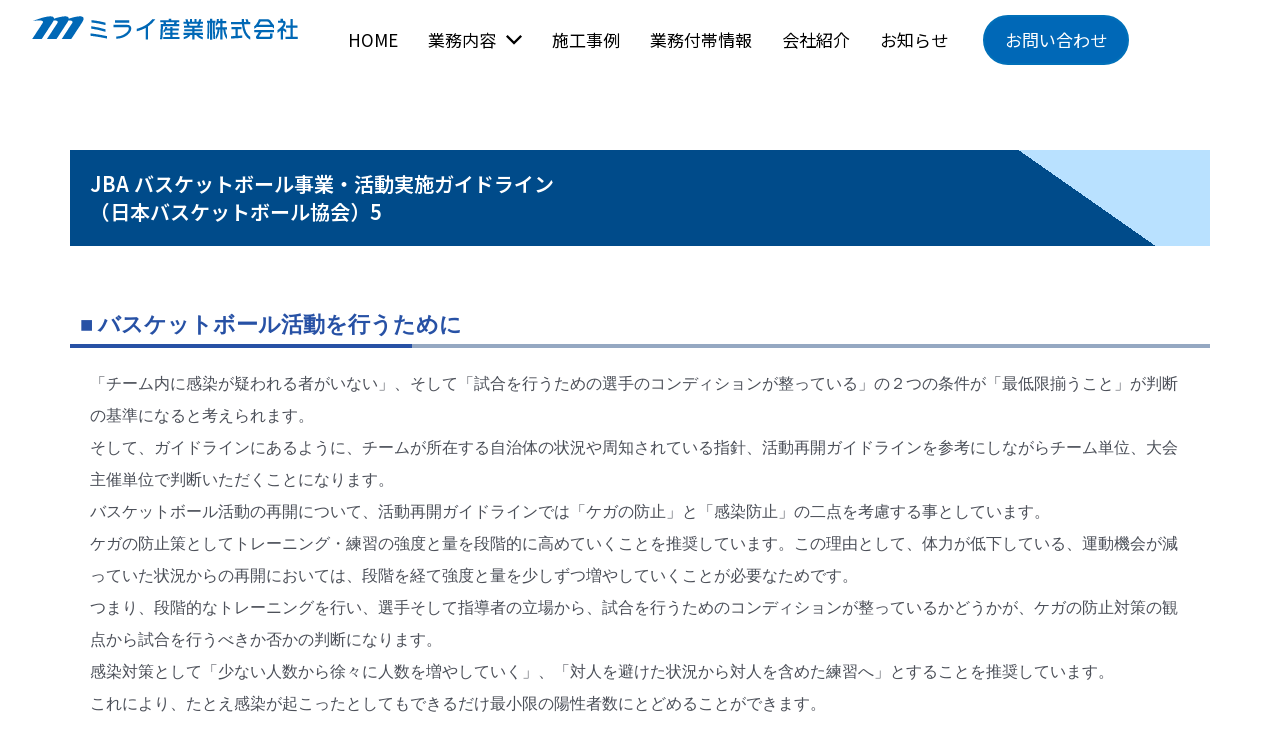

--- FILE ---
content_type: text/css
request_url: https://mirai-sg.jp/wp-content/uploads/elementor/css/post-5.css?ver=1702872906
body_size: 1858
content:
.elementor-kit-5{--e-global-color-primary:#0068B7;--e-global-color-secondary:#54595F;--e-global-color-text:#333333;--e-global-color-accent:#004B8A;--e-global-color-4392761:#5B6AEB;--e-global-color-135adea:#6EC4FF;--e-global-color-2b1697a:#0087AD;--e-global-color-30d333d:#DFF4FF;--e-global-typography-primary-font-family:"Roboto";--e-global-typography-primary-font-weight:600;--e-global-typography-secondary-font-family:"Noto Sans JP";--e-global-typography-secondary-font-size:25px;--e-global-typography-secondary-font-weight:400;--e-global-typography-secondary-line-height:1.9em;--e-global-typography-text-font-family:"Noto Sans JP";--e-global-typography-text-font-size:17px;--e-global-typography-text-font-weight:400;--e-global-typography-text-line-height:1.8em;--e-global-typography-accent-font-family:"Roboto";--e-global-typography-accent-font-size:65px;--e-global-typography-accent-font-weight:600;--e-global-typography-290f989-font-family:"Noto Sans JP";--e-global-typography-290f989-font-size:22px;--e-global-typography-290f989-font-weight:400;--e-global-typography-290f989-line-height:1.6em;--e-global-typography-fa6cc12-font-family:"Noto Sans JP";--e-global-typography-fa6cc12-font-size:16px;--e-global-typography-fa6cc12-font-weight:400;--e-global-typography-fa6cc12-line-height:1.3em;--e-global-typography-e9356a7-font-family:"Noto Sans JP";--e-global-typography-e9356a7-font-size:38px;--e-global-typography-e9356a7-font-weight:600;--e-global-typography-e9356a7-line-height:1.8em;--e-global-typography-dc39a83-font-family:"Barlow";--e-global-typography-dc39a83-font-size:90px;--e-global-typography-dc39a83-font-weight:bold;--e-global-typography-dc39a83-line-height:1.3em;--e-global-typography-ec9ac2c-font-family:"Noto Sans JP";--e-global-typography-ec9ac2c-font-size:32px;--e-global-typography-ec9ac2c-font-weight:600;--e-global-typography-ec9ac2c-line-height:1.5em;--e-global-typography-87ad658-font-family:"Noto Sans JP";--e-global-typography-87ad658-font-size:14px;--e-global-typography-bd010ba-font-family:"Noto Sans JP";--e-global-typography-bd010ba-font-size:15px;--e-global-typography-bd010ba-font-weight:400;--e-global-typography-bd010ba-line-height:1.3em;--e-global-typography-6358cd3-font-family:"Noto Sans JP";--e-global-typography-6358cd3-font-size:20px;--e-global-typography-6358cd3-font-weight:400;background-color:#FFFFFF;}.elementor-section.elementor-section-boxed > .elementor-container{max-width:1200px;}.e-con{--container-max-width:1200px;--container-default-padding-block-start:0px;--container-default-padding-inline-end:0px;--container-default-padding-block-end:0px;--container-default-padding-inline-start:0px;}.elementor-widget:not(:last-child){margin-block-end:0px;}.elementor-element{--widgets-spacing:0px 0px;}{}h1.entry-title{display:var(--page-title-display);}.elementor-kit-5 e-page-transition{background-color:#FFBC7D;}body[data-elementor-device-mode="widescreen"] .ha-scroll-to-top-wrap,
						body[data-elementor-device-mode="widescreen"] .ha-scroll-to-top-wrap.edit-mode,
						body[data-elementor-device-mode="widescreen"] .ha-scroll-to-top-wrap.single-page-off{visibility:visible;opacity:1;}body[data-elementor-device-mode="desktop"] .ha-scroll-to-top-wrap,
						body[data-elementor-device-mode="desktop"] .ha-scroll-to-top-wrap.edit-mode,
						body[data-elementor-device-mode="desktop"] .ha-scroll-to-top-wrap.single-page-off{visibility:visible;opacity:1;}body[data-elementor-device-mode="laptop"] .ha-scroll-to-top-wrap,
						body[data-elementor-device-mode="laptop"] .ha-scroll-to-top-wrap.edit-mode,
						body[data-elementor-device-mode="laptop"] .ha-scroll-to-top-wrap.single-page-off{visibility:visible;opacity:1;}body[data-elementor-device-mode="tablet_extra"] .ha-scroll-to-top-wrap,
						body[data-elementor-device-mode="tablet_extra"] .ha-scroll-to-top-wrap.edit-mode,
						body[data-elementor-device-mode="tablet_extra"] .ha-scroll-to-top-wrap.single-page-off{visibility:visible;opacity:1;}body[data-elementor-device-mode="tablet"] .ha-scroll-to-top-wrap,
						body[data-elementor-device-mode="tablet"] .ha-scroll-to-top-wrap.edit-mode,
						body[data-elementor-device-mode="tablet"] .ha-scroll-to-top-wrap.single-page-off{visibility:visible;opacity:1;}body[data-elementor-device-mode="mobile_extra"] .ha-scroll-to-top-wrap,
						body[data-elementor-device-mode="mobile_extra"] .ha-scroll-to-top-wrap.edit-mode,
						body[data-elementor-device-mode="mobile_extra"] .ha-scroll-to-top-wrap.single-page-off{visibility:visible;opacity:1;}body[data-elementor-device-mode="mobile"] .ha-scroll-to-top-wrap,
						body[data-elementor-device-mode="mobile"] .ha-scroll-to-top-wrap.edit-mode,
						body[data-elementor-device-mode="mobile"] .ha-scroll-to-top-wrap.single-page-off{visibility:visible;opacity:1;}.ha-scroll-to-top-wrap .ha-scroll-to-top-button{bottom:510px;background-color:var( --e-global-color-primary );border-color:#FFFFFF;}.elementor-kit-5 .ha-scroll-to-top-wrap .ha-scroll-to-top-button{border-style:solid;}.ha-scroll-to-top-wrap .ha-scroll-to-top-button i{color:#FFFFFF;}.ha-scroll-to-top-wrap .ha-scroll-to-top-button span{color:#FFFFFF;}.ha-scroll-to-top-wrap .ha-scroll-to-top-button:hover i{color:var( --e-global-color-primary );}.ha-scroll-to-top-wrap .ha-scroll-to-top-button:hover span{color:var( --e-global-color-primary );}.ha-scroll-to-top-wrap .ha-scroll-to-top-button:hover{background-color:#FFFFFF;border-color:var( --e-global-color-primary );}@media(max-width:1366px){.elementor-kit-5{--e-global-typography-secondary-font-size:23px;--e-global-typography-secondary-line-height:1.7em;--e-global-typography-text-font-size:17px;--e-global-typography-accent-font-size:60px;--e-global-typography-290f989-font-size:21px;--e-global-typography-290f989-line-height:1.6em;--e-global-typography-e9356a7-font-size:36px;--e-global-typography-e9356a7-line-height:1.8em;--e-global-typography-dc39a83-font-size:80px;--e-global-typography-ec9ac2c-font-size:29px;--e-global-typography-bd010ba-font-size:15px;--e-global-typography-6358cd3-font-size:19px;}.elementor-section.elementor-section-boxed > .elementor-container{max-width:1140px;}.e-con{--container-max-width:1140px;--container-default-padding-block-start:0px;--container-default-padding-inline-end:0px;--container-default-padding-block-end:0px;--container-default-padding-inline-start:0px;}body[data-elementor-device-mode="widescreen"] .ha-scroll-to-top-wrap,
						body[data-elementor-device-mode="widescreen"] .ha-scroll-to-top-wrap.edit-mode,
						body[data-elementor-device-mode="widescreen"] .ha-scroll-to-top-wrap.single-page-off{visibility:visible;opacity:1;}body[data-elementor-device-mode="desktop"] .ha-scroll-to-top-wrap,
						body[data-elementor-device-mode="desktop"] .ha-scroll-to-top-wrap.edit-mode,
						body[data-elementor-device-mode="desktop"] .ha-scroll-to-top-wrap.single-page-off{visibility:visible;opacity:1;}body[data-elementor-device-mode="laptop"] .ha-scroll-to-top-wrap,
						body[data-elementor-device-mode="laptop"] .ha-scroll-to-top-wrap.edit-mode,
						body[data-elementor-device-mode="laptop"] .ha-scroll-to-top-wrap.single-page-off{visibility:visible;opacity:1;}body[data-elementor-device-mode="tablet_extra"] .ha-scroll-to-top-wrap,
						body[data-elementor-device-mode="tablet_extra"] .ha-scroll-to-top-wrap.edit-mode,
						body[data-elementor-device-mode="tablet_extra"] .ha-scroll-to-top-wrap.single-page-off{visibility:visible;opacity:1;}body[data-elementor-device-mode="tablet"] .ha-scroll-to-top-wrap,
						body[data-elementor-device-mode="tablet"] .ha-scroll-to-top-wrap.edit-mode,
						body[data-elementor-device-mode="tablet"] .ha-scroll-to-top-wrap.single-page-off{visibility:visible;opacity:1;}body[data-elementor-device-mode="mobile_extra"] .ha-scroll-to-top-wrap,
						body[data-elementor-device-mode="mobile_extra"] .ha-scroll-to-top-wrap.edit-mode,
						body[data-elementor-device-mode="mobile_extra"] .ha-scroll-to-top-wrap.single-page-off{visibility:visible;opacity:1;}body[data-elementor-device-mode="mobile"] .ha-scroll-to-top-wrap,
						body[data-elementor-device-mode="mobile"] .ha-scroll-to-top-wrap.edit-mode,
						body[data-elementor-device-mode="mobile"] .ha-scroll-to-top-wrap.single-page-off{visibility:visible;opacity:1;}}@media(max-width:1200px){.elementor-kit-5{--e-global-typography-secondary-font-size:22px;--e-global-typography-secondary-line-height:1.6em;--e-global-typography-text-font-size:16px;--e-global-typography-accent-font-size:55px;--e-global-typography-290f989-font-size:20px;--e-global-typography-290f989-line-height:1.5em;--e-global-typography-fa6cc12-font-size:15px;--e-global-typography-e9356a7-font-size:34px;--e-global-typography-e9356a7-line-height:1.8em;--e-global-typography-dc39a83-font-size:80px;--e-global-typography-ec9ac2c-font-size:26px;--e-global-typography-bd010ba-font-size:15px;--e-global-typography-6358cd3-font-size:18px;}.elementor-section.elementor-section-boxed > .elementor-container{max-width:1024px;}.e-con{--container-max-width:1024px;--container-default-padding-block-start:0px;--container-default-padding-inline-end:0px;--container-default-padding-block-end:0px;--container-default-padding-inline-start:0px;}body[data-elementor-device-mode="widescreen"] .ha-scroll-to-top-wrap,
						body[data-elementor-device-mode="widescreen"] .ha-scroll-to-top-wrap.edit-mode,
						body[data-elementor-device-mode="widescreen"] .ha-scroll-to-top-wrap.single-page-off{visibility:hidden;opacity:0;}body[data-elementor-device-mode="desktop"] .ha-scroll-to-top-wrap,
						body[data-elementor-device-mode="desktop"] .ha-scroll-to-top-wrap.edit-mode,
						body[data-elementor-device-mode="desktop"] .ha-scroll-to-top-wrap.single-page-off{visibility:hidden;opacity:0;}body[data-elementor-device-mode="laptop"] .ha-scroll-to-top-wrap,
						body[data-elementor-device-mode="laptop"] .ha-scroll-to-top-wrap.edit-mode,
						body[data-elementor-device-mode="laptop"] .ha-scroll-to-top-wrap.single-page-off{visibility:hidden;opacity:0;}body[data-elementor-device-mode="tablet_extra"] .ha-scroll-to-top-wrap,
						body[data-elementor-device-mode="tablet_extra"] .ha-scroll-to-top-wrap.edit-mode,
						body[data-elementor-device-mode="tablet_extra"] .ha-scroll-to-top-wrap.single-page-off{visibility:hidden;opacity:0;}body[data-elementor-device-mode="tablet"] .ha-scroll-to-top-wrap,
						body[data-elementor-device-mode="tablet"] .ha-scroll-to-top-wrap.edit-mode,
						body[data-elementor-device-mode="tablet"] .ha-scroll-to-top-wrap.single-page-off{visibility:hidden;opacity:0;}body[data-elementor-device-mode="mobile_extra"] .ha-scroll-to-top-wrap,
						body[data-elementor-device-mode="mobile_extra"] .ha-scroll-to-top-wrap.edit-mode,
						body[data-elementor-device-mode="mobile_extra"] .ha-scroll-to-top-wrap.single-page-off{visibility:hidden;opacity:0;}body[data-elementor-device-mode="mobile"] .ha-scroll-to-top-wrap,
						body[data-elementor-device-mode="mobile"] .ha-scroll-to-top-wrap.edit-mode,
						body[data-elementor-device-mode="mobile"] .ha-scroll-to-top-wrap.single-page-off{visibility:hidden;opacity:0;}}@media(max-width:1024px){.elementor-kit-5{--e-global-typography-secondary-font-size:20px;--e-global-typography-secondary-line-height:1.6em;--e-global-typography-text-font-size:16px;--e-global-typography-text-line-height:1.6em;--e-global-typography-accent-font-size:50px;--e-global-typography-290f989-font-size:19px;--e-global-typography-290f989-line-height:1.4em;--e-global-typography-e9356a7-font-size:32px;--e-global-typography-e9356a7-line-height:1.6em;--e-global-typography-dc39a83-font-size:70px;--e-global-typography-ec9ac2c-font-size:23px;--e-global-typography-bd010ba-font-size:15px;--e-global-typography-6358cd3-font-size:17px;}.elementor-section.elementor-section-boxed > .elementor-container{max-width:850px;}.e-con{--container-max-width:850px;--container-default-padding-block-start:0px;--container-default-padding-inline-end:0px;--container-default-padding-block-end:0px;--container-default-padding-inline-start:0px;}body[data-elementor-device-mode="widescreen"] .ha-scroll-to-top-wrap,
						body[data-elementor-device-mode="widescreen"] .ha-scroll-to-top-wrap.edit-mode,
						body[data-elementor-device-mode="widescreen"] .ha-scroll-to-top-wrap.single-page-off{visibility:hidden;opacity:0;}body[data-elementor-device-mode="desktop"] .ha-scroll-to-top-wrap,
						body[data-elementor-device-mode="desktop"] .ha-scroll-to-top-wrap.edit-mode,
						body[data-elementor-device-mode="desktop"] .ha-scroll-to-top-wrap.single-page-off{visibility:hidden;opacity:0;}body[data-elementor-device-mode="laptop"] .ha-scroll-to-top-wrap,
						body[data-elementor-device-mode="laptop"] .ha-scroll-to-top-wrap.edit-mode,
						body[data-elementor-device-mode="laptop"] .ha-scroll-to-top-wrap.single-page-off{visibility:hidden;opacity:0;}body[data-elementor-device-mode="tablet_extra"] .ha-scroll-to-top-wrap,
						body[data-elementor-device-mode="tablet_extra"] .ha-scroll-to-top-wrap.edit-mode,
						body[data-elementor-device-mode="tablet_extra"] .ha-scroll-to-top-wrap.single-page-off{visibility:hidden;opacity:0;}body[data-elementor-device-mode="tablet"] .ha-scroll-to-top-wrap,
						body[data-elementor-device-mode="tablet"] .ha-scroll-to-top-wrap.edit-mode,
						body[data-elementor-device-mode="tablet"] .ha-scroll-to-top-wrap.single-page-off{visibility:hidden;opacity:0;}body[data-elementor-device-mode="mobile_extra"] .ha-scroll-to-top-wrap,
						body[data-elementor-device-mode="mobile_extra"] .ha-scroll-to-top-wrap.edit-mode,
						body[data-elementor-device-mode="mobile_extra"] .ha-scroll-to-top-wrap.single-page-off{visibility:hidden;opacity:0;}body[data-elementor-device-mode="mobile"] .ha-scroll-to-top-wrap,
						body[data-elementor-device-mode="mobile"] .ha-scroll-to-top-wrap.edit-mode,
						body[data-elementor-device-mode="mobile"] .ha-scroll-to-top-wrap.single-page-off{visibility:hidden;opacity:0;}}@media(max-width:880px){.elementor-kit-5{--e-global-typography-secondary-font-size:18px;--e-global-typography-secondary-line-height:1.5em;--e-global-typography-text-font-size:15px;--e-global-typography-text-line-height:1.6em;--e-global-typography-accent-font-size:45px;--e-global-typography-290f989-font-size:17px;--e-global-typography-290f989-line-height:1.3em;--e-global-typography-fa6cc12-font-size:14px;--e-global-typography-e9356a7-font-size:27px;--e-global-typography-e9356a7-line-height:1.6em;--e-global-typography-dc39a83-font-size:60px;--e-global-typography-ec9ac2c-font-size:20px;--e-global-typography-87ad658-font-size:13px;--e-global-typography-bd010ba-font-size:15px;--e-global-typography-6358cd3-font-size:16px;}.elementor-section.elementor-section-boxed > .elementor-container{max-width:700px;}.e-con{--container-max-width:700px;--container-default-padding-block-start:0px;--container-default-padding-inline-end:0px;--container-default-padding-block-end:0px;--container-default-padding-inline-start:0px;}body[data-elementor-device-mode="widescreen"] .ha-scroll-to-top-wrap,
						body[data-elementor-device-mode="widescreen"] .ha-scroll-to-top-wrap.edit-mode,
						body[data-elementor-device-mode="widescreen"] .ha-scroll-to-top-wrap.single-page-off{visibility:hidden;opacity:0;}body[data-elementor-device-mode="desktop"] .ha-scroll-to-top-wrap,
						body[data-elementor-device-mode="desktop"] .ha-scroll-to-top-wrap.edit-mode,
						body[data-elementor-device-mode="desktop"] .ha-scroll-to-top-wrap.single-page-off{visibility:hidden;opacity:0;}body[data-elementor-device-mode="laptop"] .ha-scroll-to-top-wrap,
						body[data-elementor-device-mode="laptop"] .ha-scroll-to-top-wrap.edit-mode,
						body[data-elementor-device-mode="laptop"] .ha-scroll-to-top-wrap.single-page-off{visibility:hidden;opacity:0;}body[data-elementor-device-mode="tablet_extra"] .ha-scroll-to-top-wrap,
						body[data-elementor-device-mode="tablet_extra"] .ha-scroll-to-top-wrap.edit-mode,
						body[data-elementor-device-mode="tablet_extra"] .ha-scroll-to-top-wrap.single-page-off{visibility:hidden;opacity:0;}body[data-elementor-device-mode="tablet"] .ha-scroll-to-top-wrap,
						body[data-elementor-device-mode="tablet"] .ha-scroll-to-top-wrap.edit-mode,
						body[data-elementor-device-mode="tablet"] .ha-scroll-to-top-wrap.single-page-off{visibility:hidden;opacity:0;}body[data-elementor-device-mode="mobile_extra"] .ha-scroll-to-top-wrap,
						body[data-elementor-device-mode="mobile_extra"] .ha-scroll-to-top-wrap.edit-mode,
						body[data-elementor-device-mode="mobile_extra"] .ha-scroll-to-top-wrap.single-page-off{visibility:hidden;opacity:0;}body[data-elementor-device-mode="mobile"] .ha-scroll-to-top-wrap,
						body[data-elementor-device-mode="mobile"] .ha-scroll-to-top-wrap.edit-mode,
						body[data-elementor-device-mode="mobile"] .ha-scroll-to-top-wrap.single-page-off{visibility:hidden;opacity:0;}}@media(max-width:767px){.elementor-kit-5{--e-global-typography-secondary-font-size:16px;--e-global-typography-secondary-line-height:1.5em;--e-global-typography-text-font-size:15px;--e-global-typography-text-line-height:1.5em;--e-global-typography-accent-font-size:38px;--e-global-typography-290f989-font-size:16px;--e-global-typography-290f989-line-height:1.2em;--e-global-typography-fa6cc12-font-size:13px;--e-global-typography-e9356a7-font-size:21px;--e-global-typography-e9356a7-line-height:1.6em;--e-global-typography-dc39a83-font-size:50px;--e-global-typography-ec9ac2c-font-size:16px;--e-global-typography-bd010ba-font-size:15px;--e-global-typography-6358cd3-font-size:15px;}.e-con{--container-default-padding-block-start:0px;--container-default-padding-inline-end:0px;--container-default-padding-block-end:0px;--container-default-padding-inline-start:0px;}body[data-elementor-device-mode="widescreen"] .ha-scroll-to-top-wrap,
						body[data-elementor-device-mode="widescreen"] .ha-scroll-to-top-wrap.edit-mode,
						body[data-elementor-device-mode="widescreen"] .ha-scroll-to-top-wrap.single-page-off{visibility:hidden;opacity:0;}body[data-elementor-device-mode="desktop"] .ha-scroll-to-top-wrap,
						body[data-elementor-device-mode="desktop"] .ha-scroll-to-top-wrap.edit-mode,
						body[data-elementor-device-mode="desktop"] .ha-scroll-to-top-wrap.single-page-off{visibility:hidden;opacity:0;}body[data-elementor-device-mode="laptop"] .ha-scroll-to-top-wrap,
						body[data-elementor-device-mode="laptop"] .ha-scroll-to-top-wrap.edit-mode,
						body[data-elementor-device-mode="laptop"] .ha-scroll-to-top-wrap.single-page-off{visibility:hidden;opacity:0;}body[data-elementor-device-mode="tablet_extra"] .ha-scroll-to-top-wrap,
						body[data-elementor-device-mode="tablet_extra"] .ha-scroll-to-top-wrap.edit-mode,
						body[data-elementor-device-mode="tablet_extra"] .ha-scroll-to-top-wrap.single-page-off{visibility:hidden;opacity:0;}body[data-elementor-device-mode="tablet"] .ha-scroll-to-top-wrap,
						body[data-elementor-device-mode="tablet"] .ha-scroll-to-top-wrap.edit-mode,
						body[data-elementor-device-mode="tablet"] .ha-scroll-to-top-wrap.single-page-off{visibility:hidden;opacity:0;}body[data-elementor-device-mode="mobile_extra"] .ha-scroll-to-top-wrap,
						body[data-elementor-device-mode="mobile_extra"] .ha-scroll-to-top-wrap.edit-mode,
						body[data-elementor-device-mode="mobile_extra"] .ha-scroll-to-top-wrap.single-page-off{visibility:hidden;opacity:0;}body[data-elementor-device-mode="mobile"] .ha-scroll-to-top-wrap,
						body[data-elementor-device-mode="mobile"] .ha-scroll-to-top-wrap.edit-mode,
						body[data-elementor-device-mode="mobile"] .ha-scroll-to-top-wrap.single-page-off{visibility:hidden;opacity:0;}}

--- FILE ---
content_type: text/css
request_url: https://mirai-sg.jp/wp-content/uploads/elementor/css/post-600.css?ver=1702872907
body_size: 2470
content:
.elementor-600 .elementor-element.elementor-element-6ec5932{--display:flex;--min-height:9vh;--flex-direction:row;--container-widget-width:initial;--container-widget-height:100%;--container-widget-flex-grow:1;--container-widget-align-self:stretch;--gap:0px 0px;--background-transition:0.3s;--margin-block-start:0px;--margin-block-end:0px;--margin-inline-start:0px;--margin-inline-end:0px;--padding-block-start:0px;--padding-block-end:0px;--padding-inline-start:30px;--padding-inline-end:30px;}.elementor-600 .elementor-element.elementor-element-aebae3f{--display:flex;--min-height:60px;--flex-direction:column;--container-widget-width:100%;--container-widget-height:initial;--container-widget-flex-grow:0;--container-widget-align-self:initial;--justify-content:center;--background-transition:0.3s;}.elementor-600 .elementor-element.elementor-element-9fac0f5{text-align:left;}.elementor-600 .elementor-element.elementor-element-9fac0f5 img{width:300px;max-width:300px;}.elementor-600 .elementor-element.elementor-element-9fac0f5 > .elementor-widget-container{margin:0px 0px 0px 0px;padding:0px 0px 0px 0px;}.elementor-600 .elementor-element.elementor-element-e04ad66{--display:flex;--flex-direction:row;--container-widget-width:calc( ( 1 - var( --container-widget-flex-grow ) ) * 100% );--container-widget-height:100%;--container-widget-flex-grow:1;--container-widget-align-self:stretch;--justify-content:flex-end;--align-items:center;--background-transition:0.3s;--margin-block-start:0px;--margin-block-end:0px;--margin-inline-start:0px;--margin-inline-end:0px;--padding-block-start:0px;--padding-block-end:0px;--padding-inline-start:0px;--padding-inline-end:20px;}.elementor-600 .elementor-element.elementor-element-73998cf .ha-menu-container{height:80px;border-radius:0px 0px 0px 0px;}.elementor-600 .elementor-element.elementor-element-73998cf .ha-navbar-nav > li > a{padding:0px 15px 0px 15px;font-family:var( --e-global-typography-text-font-family ), Sans-serif;font-size:var( --e-global-typography-text-font-size );font-weight:var( --e-global-typography-text-font-weight );line-height:var( --e-global-typography-text-line-height );}.elementor-600 .elementor-element.elementor-element-73998cf .ha-menu-nav-link-icon-position-top .ha-menu-icon{padding-bottom:15px;}.elementor-600 .elementor-element.elementor-element-73998cf .ha-menu-nav-link-icon-position-left .ha-menu-icon{padding-right:15px;}.elementor-600 .elementor-element.elementor-element-73998cf .ha-menu-nav-link-icon-position-right .ha-menu-icon{padding-left:15px;}.elementor-600 .elementor-element.elementor-element-73998cf .ha-navbar-nav > li > a:hover{color:#707070;}.elementor-600 .elementor-element.elementor-element-73998cf .ha-navbar-nav > li > a:focus{color:#707070;}.elementor-600 .elementor-element.elementor-element-73998cf .ha-navbar-nav > li > a:active{color:#707070;}.elementor-600 .elementor-element.elementor-element-73998cf .ha-navbar-nav > li:hover > a{color:#707070;}.elementor-600 .elementor-element.elementor-element-73998cf .ha-navbar-nav > li:hover > a .ha-submenu-indicator{color:#707070;}.elementor-600 .elementor-element.elementor-element-73998cf .ha-navbar-nav > li > a:hover .ha-submenu-indicator{color:#707070;}.elementor-600 .elementor-element.elementor-element-73998cf .ha-navbar-nav > li > a:focus .ha-submenu-indicator{color:#707070;}.elementor-600 .elementor-element.elementor-element-73998cf .ha-navbar-nav > li > a:active .ha-submenu-indicator{color:#707070;}.elementor-600 .elementor-element.elementor-element-73998cf .ha-navbar-nav > li.current-menu-item > a{color:#707070;}.elementor-600 .elementor-element.elementor-element-73998cf .ha-navbar-nav > li.current-menu-ancestor > a{color:#707070;}.elementor-600 .elementor-element.elementor-element-73998cf .ha-navbar-nav > li.current-menu-ancestor > a .ha-submenu-indicator{color:#707070;}.elementor-600 .elementor-element.elementor-element-73998cf .ha-navbar-nav li a .ha-submenu-indicator-wrap svg{height:16px;width:auto;color:#000000;}.elementor-600 .elementor-element.elementor-element-73998cf .ha-navbar-nav li a:hover .ha-submenu-indicator-wrap svg{color:#000000;}.elementor-600 .elementor-element.elementor-element-73998cf .ha-navbar-nav .ha-submenu-panel > li > a{color:#000000;}.elementor-600 .elementor-element.elementor-element-73998cf .ha-navbar-nav .ha-submenu-panel > li > a:hover{color:#707070;}.elementor-600 .elementor-element.elementor-element-73998cf .ha-navbar-nav .ha-submenu-panel > li > a:focus{color:#707070;}.elementor-600 .elementor-element.elementor-element-73998cf .ha-navbar-nav .ha-submenu-panel > li > a:active{color:#707070;}.elementor-600 .elementor-element.elementor-element-73998cf .ha-navbar-nav .ha-submenu-panel > li:hover > a{color:#707070;}.elementor-600 .elementor-element.elementor-element-73998cf .ha-navbar-nav .ha-submenu-panel > li.current-menu-item > a{color:#707070 !important;}.elementor-600 .elementor-element.elementor-element-73998cf .ha-submenu-panel{padding:0px 0px 0px 0px;}.elementor-600 .elementor-element.elementor-element-73998cf .ha-navbar-nav .ha-submenu-panel{border-radius:0px 0px 0px 0px;min-width:220px;}.elementor-600 .elementor-element.elementor-element-73998cf .ha-menu-hamburger{float:right;}.elementor-600 .elementor-element.elementor-element-73998cf .ha-menu-hamburger .ha-menu-hamburger-icon{background-color:rgba(0, 0, 0, 0.5);}.elementor-600 .elementor-element.elementor-element-73998cf .ha-menu-hamburger > .ha-menu-icon{color:rgba(0, 0, 0, 0.5);}.elementor-600 .elementor-element.elementor-element-73998cf .ha-menu-hamburger:hover .ha-menu-hamburger-icon{background-color:rgba(0, 0, 0, 0.5);}.elementor-600 .elementor-element.elementor-element-73998cf .ha-menu-hamburger:hover > .ha-menu-icon{color:rgba(0, 0, 0, 0.5);}.elementor-600 .elementor-element.elementor-element-73998cf .ha-menu-close{color:rgba(51, 51, 51, 1);}.elementor-600 .elementor-element.elementor-element-73998cf .ha-menu-close:hover{color:rgba(0, 0, 0, 0.5);}.elementor-600 .elementor-element.elementor-element-268d1b4 .elementor-button{font-family:"Noto Sans JP", Sans-serif;font-size:17px;font-weight:400;line-height:1.8em;fill:#FFFFFF;color:#FFFFFF;background-color:var( --e-global-color-primary );border-style:solid;border-width:2px 2px 2px 2px;border-radius:30px 30px 30px 30px;padding:8px 20px 8px 20px;}.elementor-600 .elementor-element.elementor-element-268d1b4 .elementor-button:hover, .elementor-600 .elementor-element.elementor-element-268d1b4 .elementor-button:focus{color:var( --e-global-color-primary );background-color:#FFFFFF;border-color:var( --e-global-color-primary );}.elementor-600 .elementor-element.elementor-element-268d1b4 .elementor-button:hover svg, .elementor-600 .elementor-element.elementor-element-268d1b4 .elementor-button:focus svg{fill:var( --e-global-color-primary );}.elementor-600 .elementor-element.elementor-element-268d1b4 > .elementor-widget-container{margin:0px 0px 0px 20px;}.elementor-600 .elementor-element.elementor-element-268d1b4.elementor-element{--align-self:center;}.elementor-600 .elementor-element.elementor-element-c70b1e5{--display:flex;--min-height:9vh;--flex-direction:row;--container-widget-width:initial;--container-widget-height:100%;--container-widget-flex-grow:1;--container-widget-align-self:stretch;--gap:0px 0px;--background-transition:0.3s;--margin-block-start:0px;--margin-block-end:0px;--margin-inline-start:0px;--margin-inline-end:0px;--padding-block-start:0px;--padding-block-end:0px;--padding-inline-start:30px;--padding-inline-end:30px;}.elementor-600 .elementor-element.elementor-element-5ece8e8{--display:flex;--min-height:60px;--flex-direction:column;--container-widget-width:100%;--container-widget-height:initial;--container-widget-flex-grow:0;--container-widget-align-self:initial;--justify-content:center;--background-transition:0.3s;}.elementor-600 .elementor-element.elementor-element-db1bb48{text-align:left;}.elementor-600 .elementor-element.elementor-element-db1bb48 img{width:300px;max-width:300px;}.elementor-600 .elementor-element.elementor-element-db1bb48 > .elementor-widget-container{margin:0px 0px 0px 0px;padding:0px 0px 0px 0px;}.elementor-600 .elementor-element.elementor-element-db14c4b{--display:flex;--flex-direction:row;--container-widget-width:calc( ( 1 - var( --container-widget-flex-grow ) ) * 100% );--container-widget-height:100%;--container-widget-flex-grow:1;--container-widget-align-self:stretch;--justify-content:flex-end;--align-items:center;--background-transition:0.3s;--margin-block-start:0px;--margin-block-end:0px;--margin-inline-start:0px;--margin-inline-end:0px;--padding-block-start:0px;--padding-block-end:0px;--padding-inline-start:0px;--padding-inline-end:20px;}.elementor-600 .elementor-element.elementor-element-041554f .elementor-menu-toggle{margin:0 auto;background-color:#FFFFFF;}.elementor-600 .elementor-element.elementor-element-041554f .elementor-nav-menu .elementor-item{font-family:var( --e-global-typography-text-font-family ), Sans-serif;font-size:var( --e-global-typography-text-font-size );font-weight:var( --e-global-typography-text-font-weight );line-height:var( --e-global-typography-text-line-height );}.elementor-600 .elementor-element.elementor-element-041554f .elementor-nav-menu--main .elementor-item{color:var( --e-global-color-text );fill:var( --e-global-color-text );}.elementor-600 .elementor-element.elementor-element-041554f .elementor-nav-menu--dropdown a, .elementor-600 .elementor-element.elementor-element-041554f .elementor-menu-toggle{color:var( --e-global-color-text );}.elementor-600 .elementor-element.elementor-element-041554f .elementor-nav-menu--dropdown a:hover,
					.elementor-600 .elementor-element.elementor-element-041554f .elementor-nav-menu--dropdown a.elementor-item-active,
					.elementor-600 .elementor-element.elementor-element-041554f .elementor-nav-menu--dropdown a.highlighted,
					.elementor-600 .elementor-element.elementor-element-041554f .elementor-menu-toggle:hover{color:#FFFFFF;}.elementor-600 .elementor-element.elementor-element-041554f .elementor-nav-menu--dropdown a:hover,
					.elementor-600 .elementor-element.elementor-element-041554f .elementor-nav-menu--dropdown a.elementor-item-active,
					.elementor-600 .elementor-element.elementor-element-041554f .elementor-nav-menu--dropdown a.highlighted{background-color:var( --e-global-color-primary );}.elementor-600 .elementor-element.elementor-element-041554f .elementor-nav-menu--dropdown a.elementor-item-active{color:#FFFFFF;background-color:var( --e-global-color-primary );}.elementor-600 .elementor-element.elementor-element-041554f .elementor-nav-menu--dropdown .elementor-item, .elementor-600 .elementor-element.elementor-element-041554f .elementor-nav-menu--dropdown  .elementor-sub-item{font-family:var( --e-global-typography-text-font-family ), Sans-serif;font-size:var( --e-global-typography-text-font-size );font-weight:var( --e-global-typography-text-font-weight );}.elementor-600 .elementor-element.elementor-element-041554f div.elementor-menu-toggle{color:var( --e-global-color-primary );}.elementor-600 .elementor-element.elementor-element-041554f div.elementor-menu-toggle svg{fill:var( --e-global-color-primary );}.elementor-600 .elementor-element.elementor-element-041554f div.elementor-menu-toggle:hover{color:#FFFFFF;}.elementor-600 .elementor-element.elementor-element-041554f div.elementor-menu-toggle:hover svg{fill:#FFFFFF;}.elementor-600 .elementor-element.elementor-element-041554f .elementor-menu-toggle:hover{background-color:var( --e-global-color-primary );}@media(max-width:1366px){.elementor-600 .elementor-element.elementor-element-6ec5932{--padding-block-start:0px;--padding-block-end:0px;--padding-inline-start:25px;--padding-inline-end:25px;}.elementor-600 .elementor-element.elementor-element-9fac0f5 img{width:280px;max-width:280px;}.elementor-600 .elementor-element.elementor-element-e04ad66{--gap:0px 0px;--padding-block-start:0px;--padding-block-end:0px;--padding-inline-start:0px;--padding-inline-end:10px;}.elementor-600 .elementor-element.elementor-element-73998cf .ha-navbar-nav > li > a{font-size:var( --e-global-typography-text-font-size );line-height:var( --e-global-typography-text-line-height );}.elementor-600 .elementor-element.elementor-element-268d1b4 .elementor-button{font-size:17px;}.elementor-600 .elementor-element.elementor-element-c70b1e5{--padding-block-start:0px;--padding-block-end:0px;--padding-inline-start:25px;--padding-inline-end:25px;}.elementor-600 .elementor-element.elementor-element-db1bb48 img{width:280px;max-width:280px;}.elementor-600 .elementor-element.elementor-element-db14c4b{--gap:0px 0px;--padding-block-start:0px;--padding-block-end:0px;--padding-inline-start:0px;--padding-inline-end:10px;}.elementor-600 .elementor-element.elementor-element-041554f .elementor-nav-menu .elementor-item{font-size:var( --e-global-typography-text-font-size );line-height:var( --e-global-typography-text-line-height );}.elementor-600 .elementor-element.elementor-element-041554f .elementor-nav-menu--dropdown .elementor-item, .elementor-600 .elementor-element.elementor-element-041554f .elementor-nav-menu--dropdown  .elementor-sub-item{font-size:var( --e-global-typography-text-font-size );}}@media(max-width:1200px){.elementor-600 .elementor-element.elementor-element-6ec5932{--padding-block-start:0px;--padding-block-end:0px;--padding-inline-start:20px;--padding-inline-end:20px;}.elementor-600 .elementor-element.elementor-element-9fac0f5 img{width:250px;max-width:250px;}.elementor-600 .elementor-element.elementor-element-73998cf .ha-navbar-nav > li > a{padding:12px 12px 12px 12px;}.elementor-600 .elementor-element.elementor-element-268d1b4 .elementor-button{font-size:15px;padding:6px 12px 6px 12px;}.elementor-600 .elementor-element.elementor-element-c70b1e5{--padding-block-start:0px;--padding-block-end:0px;--padding-inline-start:20px;--padding-inline-end:20px;}.elementor-600 .elementor-element.elementor-element-db1bb48 img{width:250px;max-width:250px;}}@media(max-width:1024px){.elementor-600 .elementor-element.elementor-element-6ec5932{--padding-block-start:0px;--padding-block-end:0px;--padding-inline-start:15px;--padding-inline-end:15px;}.elementor-600 .elementor-element.elementor-element-9fac0f5 img{width:240px;max-width:260px;}.elementor-600 .elementor-element.elementor-element-e04ad66{--padding-block-start:0px;--padding-block-end:0px;--padding-inline-start:0px;--padding-inline-end:20px;} .elementor-600 .elementor-element.elementor-element-73998cf .ha-nav-identity-panel{padding:10px 0px 10px 0px;} .elementor-600 .elementor-element.elementor-element-73998cf .ha-menu-container{max-width:350px;} .elementor-600 .elementor-element.elementor-element-73998cf .ha-menu-offcanvas-elements{--offcanvas-left-offset:-350px;}.elementor-600 .elementor-element.elementor-element-73998cf .ha-menu-container{border-radius:0px 0px 0px 0px;}.elementor-600 .elementor-element.elementor-element-73998cf .ha-navbar-nav > li > a{padding:10px 10px 10px 10px;font-size:var( --e-global-typography-text-font-size );line-height:var( --e-global-typography-text-line-height );}.elementor-600 .elementor-element.elementor-element-73998cf .ha-navbar-nav .ha-submenu-panel{border-radius:0px 0px 0px 0px;}.elementor-600 .elementor-element.elementor-element-73998cf .ha-menu-hamburger{padding:8px 8px 8px 8px;border-radius:3px;}.elementor-600 .elementor-element.elementor-element-73998cf .ha-menu-hamburger .ha-menu-icon{width:24px;height:24px;}.elementor-600 .elementor-element.elementor-element-73998cf .ha-menu-close{padding:8px 8px 8px 8px;margin:12px 12px 12px 12px;width:45px;border-radius:3px;}.elementor-600 .elementor-element.elementor-element-73998cf .ha-nav-logo > img{max-width:160px;max-height:60px;}.elementor-600 .elementor-element.elementor-element-73998cf .ha-nav-logo{margin:5px 0px 5px 0px;padding:5px 5px 5px 5px;}.elementor-600 .elementor-element.elementor-element-268d1b4 .elementor-button{font-size:16px;line-height:1.6em;}.elementor-600 .elementor-element.elementor-element-c70b1e5{--min-height:7vh;--padding-block-start:0px;--padding-block-end:0px;--padding-inline-start:0px;--padding-inline-end:0px;}.elementor-600 .elementor-element.elementor-element-5ece8e8{--padding-block-start:0px;--padding-block-end:0px;--padding-inline-start:20px;--padding-inline-end:0px;}.elementor-600 .elementor-element.elementor-element-db1bb48 img{width:280px;max-width:280px;}.elementor-600 .elementor-element.elementor-element-db14c4b{--padding-block-start:0px;--padding-block-end:0px;--padding-inline-start:0px;--padding-inline-end:20px;}.elementor-600 .elementor-element.elementor-element-041554f .elementor-nav-menu .elementor-item{font-size:var( --e-global-typography-text-font-size );line-height:var( --e-global-typography-text-line-height );}.elementor-600 .elementor-element.elementor-element-041554f .elementor-nav-menu--dropdown .elementor-item, .elementor-600 .elementor-element.elementor-element-041554f .elementor-nav-menu--dropdown  .elementor-sub-item{font-size:var( --e-global-typography-text-font-size );}.elementor-600 .elementor-element.elementor-element-041554f .elementor-nav-menu--dropdown a{padding-top:11px;padding-bottom:11px;}.elementor-600 .elementor-element.elementor-element-041554f .elementor-nav-menu--main > .elementor-nav-menu > li > .elementor-nav-menu--dropdown, .elementor-600 .elementor-element.elementor-element-041554f .elementor-nav-menu__container.elementor-nav-menu--dropdown{margin-top:8px !important;}.elementor-600 .elementor-element.elementor-element-041554f{--nav-menu-icon-size:30px;}.elementor-600 .elementor-element.elementor-element-041554f > .elementor-widget-container{margin:0px 0px 0px 0px;padding:0px 0px 0px 0px;}}@media(max-width:880px){.elementor-600 .elementor-element.elementor-element-9fac0f5 img{width:240px;max-width:240px;}.elementor-600 .elementor-element.elementor-element-9fac0f5 > .elementor-widget-container{padding:0px 0px 0px 15px;}.elementor-600 .elementor-element.elementor-element-e04ad66{--padding-block-start:0px;--padding-block-end:0px;--padding-inline-start:0px;--padding-inline-end:15px;}.elementor-600 .elementor-element.elementor-element-268d1b4 .elementor-button{font-size:15px;line-height:1.6em;}.elementor-600 .elementor-element.elementor-element-5ece8e8{--padding-block-start:0px;--padding-block-end:0px;--padding-inline-start:0px;--padding-inline-end:0px;}.elementor-600 .elementor-element.elementor-element-db1bb48 img{width:260px;max-width:260px;}.elementor-600 .elementor-element.elementor-element-db1bb48 > .elementor-widget-container{padding:0px 0px 0px 15px;}.elementor-600 .elementor-element.elementor-element-db14c4b{--padding-block-start:0px;--padding-block-end:0px;--padding-inline-start:0px;--padding-inline-end:15px;}.elementor-600 .elementor-element.elementor-element-041554f .elementor-nav-menu--dropdown a{padding-top:11px;padding-bottom:11px;}.elementor-600 .elementor-element.elementor-element-041554f .elementor-nav-menu--main > .elementor-nav-menu > li > .elementor-nav-menu--dropdown, .elementor-600 .elementor-element.elementor-element-041554f .elementor-nav-menu__container.elementor-nav-menu--dropdown{margin-top:9px !important;}.elementor-600 .elementor-element.elementor-element-041554f{--nav-menu-icon-size:28px;}}@media(max-width:767px){.elementor-600 .elementor-element.elementor-element-aebae3f{--width:70%;}.elementor-600 .elementor-element.elementor-element-9fac0f5 img{width:210px;max-width:210px;}.elementor-600 .elementor-element.elementor-element-9fac0f5 > .elementor-widget-container{padding:10px 10px 10px 10px;}.elementor-600 .elementor-element.elementor-element-e04ad66{--width:30%;--padding-block-start:0px;--padding-block-end:0px;--padding-inline-start:0px;--padding-inline-end:10px;} .elementor-600 .elementor-element.elementor-element-73998cf .ha-menu-container{max-width:350px;} .elementor-600 .elementor-element.elementor-element-73998cf .ha-menu-offcanvas-elements{--offcanvas-left-offset:-350px;}.elementor-600 .elementor-element.elementor-element-73998cf .ha-navbar-nav > li > a{font-size:var( --e-global-typography-text-font-size );line-height:var( --e-global-typography-text-line-height );}.elementor-600 .elementor-element.elementor-element-73998cf .ha-nav-logo > img{max-width:120px;max-height:50px;}.elementor-600 .elementor-element.elementor-element-268d1b4 .elementor-button{font-size:15px;line-height:1.5em;}.elementor-600 .elementor-element.elementor-element-5ece8e8{--width:70%;}.elementor-600 .elementor-element.elementor-element-db1bb48{text-align:left;}.elementor-600 .elementor-element.elementor-element-db1bb48 img{width:225px;max-width:225px;}.elementor-600 .elementor-element.elementor-element-db1bb48 > .elementor-widget-container{padding:10px 10px 10px 10px;}.elementor-600 .elementor-element.elementor-element-db14c4b{--width:30%;--padding-block-start:0px;--padding-block-end:0px;--padding-inline-start:0px;--padding-inline-end:10px;}.elementor-600 .elementor-element.elementor-element-041554f .elementor-nav-menu .elementor-item{font-size:var( --e-global-typography-text-font-size );line-height:var( --e-global-typography-text-line-height );}.elementor-600 .elementor-element.elementor-element-041554f .elementor-nav-menu--dropdown .elementor-item, .elementor-600 .elementor-element.elementor-element-041554f .elementor-nav-menu--dropdown  .elementor-sub-item{font-size:var( --e-global-typography-text-font-size );}}@media(min-width:768px){.elementor-600 .elementor-element.elementor-element-aebae3f{--width:25%;}.elementor-600 .elementor-element.elementor-element-e04ad66{--width:75%;}.elementor-600 .elementor-element.elementor-element-5ece8e8{--width:25%;}.elementor-600 .elementor-element.elementor-element-db14c4b{--width:75%;}}@media(max-width:1200px) and (min-width:768px){.elementor-600 .elementor-element.elementor-element-aebae3f{--width:25%;}.elementor-600 .elementor-element.elementor-element-5ece8e8{--width:25%;}}@media(max-width:1024px) and (min-width:768px){.elementor-600 .elementor-element.elementor-element-aebae3f{--width:30%;}.elementor-600 .elementor-element.elementor-element-e04ad66{--width:70%;}.elementor-600 .elementor-element.elementor-element-5ece8e8{--width:35%;}.elementor-600 .elementor-element.elementor-element-db14c4b{--width:65%;}}@media(max-width:880px) and (min-width:768px){.elementor-600 .elementor-element.elementor-element-aebae3f{--width:40%;}.elementor-600 .elementor-element.elementor-element-e04ad66{--width:60%;}.elementor-600 .elementor-element.elementor-element-5ece8e8{--width:40%;}.elementor-600 .elementor-element.elementor-element-db14c4b{--width:60%;}}

--- FILE ---
content_type: text/css
request_url: https://mirai-sg.jp/wp-content/uploads/elementor/css/post-173.css?ver=1702872907
body_size: 2131
content:
.elementor-173 .elementor-element.elementor-element-423cfcd{--display:flex;--flex-direction:row;--container-widget-width:initial;--container-widget-height:100%;--container-widget-flex-grow:1;--container-widget-align-self:stretch;--gap:0px 0px;--flex-wrap:wrap;--background-transition:0.3s;--margin-block-start:0px;--margin-block-end:0px;--margin-inline-start:0px;--margin-inline-end:0px;--padding-block-start:60px;--padding-block-end:30px;--padding-inline-start:30px;--padding-inline-end:30px;}.elementor-173 .elementor-element.elementor-element-423cfcd:not(.elementor-motion-effects-element-type-background), .elementor-173 .elementor-element.elementor-element-423cfcd > .elementor-motion-effects-container > .elementor-motion-effects-layer{background-color:#E9E9E9;}.elementor-173 .elementor-element.elementor-element-423cfcd, .elementor-173 .elementor-element.elementor-element-423cfcd::before{--border-transition:0.3s;}.elementor-173 .elementor-element.elementor-element-fe3e212{--display:flex;--flex-direction:column;--container-widget-width:100%;--container-widget-height:initial;--container-widget-flex-grow:0;--container-widget-align-self:initial;--background-transition:0.3s;}.elementor-173 .elementor-element.elementor-element-eb24abf{text-align:left;}.elementor-173 .elementor-element.elementor-element-eb24abf img{width:110px;max-width:110px;}.elementor-173 .elementor-element.elementor-element-f9bab51{text-align:left;}.elementor-173 .elementor-element.elementor-element-f9bab51 img{width:230px;max-width:230px;}.elementor-173 .elementor-element.elementor-element-f9bab51 > .elementor-widget-container{margin:0px 0px 0px 0px;padding:5px 0px 20px 0px;}.elementor-173 .elementor-element.elementor-element-72b336a{color:var( --e-global-color-text );font-family:var( --e-global-typography-text-font-family ), Sans-serif;font-size:var( --e-global-typography-text-font-size );font-weight:var( --e-global-typography-text-font-weight );line-height:var( --e-global-typography-text-line-height );}.elementor-173 .elementor-element.elementor-element-ca907d2{--display:flex;--flex-direction:column;--container-widget-width:100%;--container-widget-height:initial;--container-widget-flex-grow:0;--container-widget-align-self:initial;--background-transition:0.3s;--margin-block-start:0px;--margin-block-end:50px;--margin-inline-start:0px;--margin-inline-end:0px;--padding-block-start:0px;--padding-block-end:0px;--padding-inline-start:0px;--padding-inline-end:0px;}.elementor-173 .elementor-element.elementor-element-3669546 .elementor-heading-title{font-family:"Noto Sans JP", Sans-serif;font-size:18px;font-weight:600;line-height:1.7em;}.elementor-173 .elementor-element.elementor-element-3669546 > .elementor-widget-container{padding:0px 0px 15px 0px;}.elementor-173 .elementor-element.elementor-element-d654272{text-align:left;}.elementor-173 .elementor-element.elementor-element-d654272 .elementor-heading-title{color:var( --e-global-color-text );font-family:var( --e-global-typography-text-font-family ), Sans-serif;font-size:var( --e-global-typography-text-font-size );font-weight:var( --e-global-typography-text-font-weight );line-height:var( --e-global-typography-text-line-height );}.elementor-173 .elementor-element.elementor-element-32ce838{text-align:left;}.elementor-173 .elementor-element.elementor-element-32ce838 .elementor-heading-title{color:var( --e-global-color-text );font-family:var( --e-global-typography-text-font-family ), Sans-serif;font-size:var( --e-global-typography-text-font-size );font-weight:var( --e-global-typography-text-font-weight );line-height:var( --e-global-typography-text-line-height );}.elementor-173 .elementor-element.elementor-element-32ce838 > .elementor-widget-container{margin:0px 0px 0px 0px;padding:10px 0px 0px 0px;}.elementor-173 .elementor-element.elementor-element-cd1fe13{text-align:left;}.elementor-173 .elementor-element.elementor-element-cd1fe13 .elementor-heading-title{color:var( --e-global-color-text );font-family:var( --e-global-typography-text-font-family ), Sans-serif;font-size:var( --e-global-typography-text-font-size );font-weight:var( --e-global-typography-text-font-weight );line-height:var( --e-global-typography-text-line-height );}.elementor-173 .elementor-element.elementor-element-cd1fe13 > .elementor-widget-container{padding:10px 0px 0px 0px;}.elementor-173 .elementor-element.elementor-element-71245a7{text-align:left;}.elementor-173 .elementor-element.elementor-element-71245a7 .elementor-heading-title{color:var( --e-global-color-text );font-family:var( --e-global-typography-text-font-family ), Sans-serif;font-size:var( --e-global-typography-text-font-size );font-weight:var( --e-global-typography-text-font-weight );line-height:var( --e-global-typography-text-line-height );}.elementor-173 .elementor-element.elementor-element-71245a7 > .elementor-widget-container{margin:20px 0px 0px 0px;padding:0px 0px 0px 0px;}.elementor-173 .elementor-element.elementor-element-1db1947{--display:flex;--flex-direction:column;--container-widget-width:calc( ( 1 - var( --container-widget-flex-grow ) ) * 100% );--container-widget-height:initial;--container-widget-flex-grow:0;--container-widget-align-self:initial;--align-items:flex-start;--background-transition:0.3s;--margin-block-start:0px;--margin-block-end:0px;--margin-inline-start:0px;--margin-inline-end:0px;--padding-block-start:0px;--padding-block-end:0px;--padding-inline-start:0px;--padding-inline-end:0px;}.elementor-173 .elementor-element.elementor-element-b6d7ed9{text-align:left;}.elementor-173 .elementor-element.elementor-element-b6d7ed9 .elementor-heading-title{color:var( --e-global-color-text );font-family:var( --e-global-typography-text-font-family ), Sans-serif;font-size:var( --e-global-typography-text-font-size );font-weight:var( --e-global-typography-text-font-weight );line-height:var( --e-global-typography-text-line-height );}.elementor-173 .elementor-element.elementor-element-b6d7ed9 > .elementor-widget-container{padding:10px 0px 0px 0px;}.elementor-173 .elementor-element.elementor-element-5e11f6d{text-align:left;}.elementor-173 .elementor-element.elementor-element-5e11f6d .elementor-heading-title{color:var( --e-global-color-text );font-family:var( --e-global-typography-text-font-family ), Sans-serif;font-size:var( --e-global-typography-text-font-size );font-weight:var( --e-global-typography-text-font-weight );line-height:var( --e-global-typography-text-line-height );}.elementor-173 .elementor-element.elementor-element-5e11f6d > .elementor-widget-container{padding:10px 0px 0px 0px;}.elementor-173 .elementor-element.elementor-element-9502405{text-align:left;}.elementor-173 .elementor-element.elementor-element-9502405 .elementor-heading-title{color:var( --e-global-color-text );font-family:var( --e-global-typography-text-font-family ), Sans-serif;font-size:var( --e-global-typography-text-font-size );font-weight:var( --e-global-typography-text-font-weight );line-height:var( --e-global-typography-text-line-height );}.elementor-173 .elementor-element.elementor-element-9502405 > .elementor-widget-container{padding:10px 0px 0px 0px;}.elementor-173 .elementor-element.elementor-element-28e1b07{text-align:left;}.elementor-173 .elementor-element.elementor-element-28e1b07 .elementor-heading-title{color:var( --e-global-color-text );font-family:var( --e-global-typography-text-font-family ), Sans-serif;font-size:var( --e-global-typography-text-font-size );font-weight:var( --e-global-typography-text-font-weight );line-height:var( --e-global-typography-text-line-height );}.elementor-173 .elementor-element.elementor-element-28e1b07 > .elementor-widget-container{padding:10px 0px 0px 0px;}.elementor-173 .elementor-element.elementor-element-89118ee{text-align:left;}.elementor-173 .elementor-element.elementor-element-89118ee .elementor-heading-title{color:var( --e-global-color-text );font-family:var( --e-global-typography-text-font-family ), Sans-serif;font-size:var( --e-global-typography-text-font-size );font-weight:var( --e-global-typography-text-font-weight );line-height:var( --e-global-typography-text-line-height );}.elementor-173 .elementor-element.elementor-element-89118ee > .elementor-widget-container{padding:10px 0px 0px 0px;}.elementor-173 .elementor-element.elementor-element-7b0c4b3{text-align:left;}.elementor-173 .elementor-element.elementor-element-7b0c4b3 .elementor-heading-title{color:var( --e-global-color-text );font-family:var( --e-global-typography-text-font-family ), Sans-serif;font-size:var( --e-global-typography-text-font-size );font-weight:var( --e-global-typography-text-font-weight );line-height:var( --e-global-typography-text-line-height );}.elementor-173 .elementor-element.elementor-element-7b0c4b3 > .elementor-widget-container{padding:10px 0px 30px 0px;}.elementor-173 .elementor-element.elementor-element-e558c79 .elementor-button .elementor-align-icon-right{margin-left:15px;}.elementor-173 .elementor-element.elementor-element-e558c79 .elementor-button .elementor-align-icon-left{margin-right:15px;}.elementor-173 .elementor-element.elementor-element-e558c79 .elementor-button{font-family:var( --e-global-typography-290f989-font-family ), Sans-serif;font-size:var( --e-global-typography-290f989-font-size );font-weight:var( --e-global-typography-290f989-font-weight );line-height:var( --e-global-typography-290f989-line-height );letter-spacing:var( --e-global-typography-290f989-letter-spacing );word-spacing:var( --e-global-typography-290f989-word-spacing );fill:var( --e-global-color-text );color:var( --e-global-color-text );background-color:#FFFFFF00;border-style:solid;border-width:0px 0px 1px 0px;border-color:var( --e-global-color-text );border-radius:0px 0px 0px 0px;padding:5px 15px 0px 15px;}.elementor-173 .elementor-element.elementor-element-e558c79 .elementor-button:hover, .elementor-173 .elementor-element.elementor-element-e558c79 .elementor-button:focus{color:var( --e-global-color-primary );border-color:var( --e-global-color-primary );}.elementor-173 .elementor-element.elementor-element-e558c79 .elementor-button:hover svg, .elementor-173 .elementor-element.elementor-element-e558c79 .elementor-button:focus svg{fill:var( --e-global-color-primary );}.elementor-173 .elementor-element.elementor-element-697fdd7{text-align:left;}.elementor-173 .elementor-element.elementor-element-697fdd7 .elementor-heading-title{color:var( --e-global-color-text );font-family:var( --e-global-typography-text-font-family ), Sans-serif;font-size:var( --e-global-typography-text-font-size );font-weight:var( --e-global-typography-text-font-weight );line-height:var( --e-global-typography-text-line-height );}.elementor-173 .elementor-element.elementor-element-697fdd7 > .elementor-widget-container{margin:50px 0px 30px 0px;padding:0px 0px 0px 0px;}.elementor-173 .elementor-element.elementor-element-c82c72f{--display:flex;--flex-direction:column;--container-widget-width:100%;--container-widget-height:initial;--container-widget-flex-grow:0;--container-widget-align-self:initial;--background-transition:0.3s;}.elementor-173 .elementor-element.elementor-element-cd9675c{text-align:center;}.elementor-173 .elementor-element.elementor-element-cd9675c .elementor-heading-title{color:var( --e-global-color-text );font-family:var( --e-global-typography-fa6cc12-font-family ), Sans-serif;font-size:var( --e-global-typography-fa6cc12-font-size );font-weight:var( --e-global-typography-fa6cc12-font-weight );line-height:var( --e-global-typography-fa6cc12-line-height );letter-spacing:var( --e-global-typography-fa6cc12-letter-spacing );word-spacing:var( --e-global-typography-fa6cc12-word-spacing );}.elementor-173 .elementor-element.elementor-element-cd9675c > .elementor-widget-container{margin:0px 0px 0px 0px;padding:0px 0px 0px 0px;}@media(max-width:1200px){.elementor-173 .elementor-element.elementor-element-eb24abf img{width:100px;max-width:100px;}.elementor-173 .elementor-element.elementor-element-f9bab51 img{width:220px;max-width:220px;}.elementor-173 .elementor-element.elementor-element-3669546 .elementor-heading-title{font-size:17px;}}@media(min-width:768px){.elementor-173 .elementor-element.elementor-element-423cfcd{--content-width:1600px;}.elementor-173 .elementor-element.elementor-element-fe3e212{--width:40%;}.elementor-173 .elementor-element.elementor-element-ca907d2{--width:43%;}.elementor-173 .elementor-element.elementor-element-1db1947{--width:17%;}.elementor-173 .elementor-element.elementor-element-c82c72f{--width:100%;}}@media(max-width:1200px) and (min-width:768px){.elementor-173 .elementor-element.elementor-element-fe3e212{--width:35%;}.elementor-173 .elementor-element.elementor-element-ca907d2{--width:47%;}.elementor-173 .elementor-element.elementor-element-1db1947{--width:18%;}}@media(max-width:1024px) and (min-width:768px){.elementor-173 .elementor-element.elementor-element-fe3e212{--width:38%;}.elementor-173 .elementor-element.elementor-element-ca907d2{--width:38%;}.elementor-173 .elementor-element.elementor-element-1db1947{--width:24%;}}@media(max-width:880px) and (min-width:768px){.elementor-173 .elementor-element.elementor-element-fe3e212{--width:37%;}.elementor-173 .elementor-element.elementor-element-ca907d2{--width:40%;}.elementor-173 .elementor-element.elementor-element-1db1947{--width:23%;}}@media(max-width:1366px){.elementor-173 .elementor-element.elementor-element-eb24abf img{width:105px;max-width:105px;}.elementor-173 .elementor-element.elementor-element-f9bab51 img{width:225px;max-width:225px;}.elementor-173 .elementor-element.elementor-element-72b336a{font-size:var( --e-global-typography-text-font-size );line-height:var( --e-global-typography-text-line-height );}.elementor-173 .elementor-element.elementor-element-3669546 .elementor-heading-title{font-size:17px;}.elementor-173 .elementor-element.elementor-element-d654272 .elementor-heading-title{font-size:var( --e-global-typography-text-font-size );line-height:var( --e-global-typography-text-line-height );}.elementor-173 .elementor-element.elementor-element-32ce838 .elementor-heading-title{font-size:var( --e-global-typography-text-font-size );line-height:var( --e-global-typography-text-line-height );}.elementor-173 .elementor-element.elementor-element-cd1fe13 .elementor-heading-title{font-size:var( --e-global-typography-text-font-size );line-height:var( --e-global-typography-text-line-height );}.elementor-173 .elementor-element.elementor-element-71245a7 .elementor-heading-title{font-size:var( --e-global-typography-text-font-size );line-height:var( --e-global-typography-text-line-height );}.elementor-173 .elementor-element.elementor-element-b6d7ed9 .elementor-heading-title{font-size:var( --e-global-typography-text-font-size );line-height:var( --e-global-typography-text-line-height );}.elementor-173 .elementor-element.elementor-element-5e11f6d .elementor-heading-title{font-size:var( --e-global-typography-text-font-size );line-height:var( --e-global-typography-text-line-height );}.elementor-173 .elementor-element.elementor-element-9502405 .elementor-heading-title{font-size:var( --e-global-typography-text-font-size );line-height:var( --e-global-typography-text-line-height );}.elementor-173 .elementor-element.elementor-element-28e1b07 .elementor-heading-title{font-size:var( --e-global-typography-text-font-size );line-height:var( --e-global-typography-text-line-height );}.elementor-173 .elementor-element.elementor-element-89118ee .elementor-heading-title{font-size:var( --e-global-typography-text-font-size );line-height:var( --e-global-typography-text-line-height );}.elementor-173 .elementor-element.elementor-element-7b0c4b3 .elementor-heading-title{font-size:var( --e-global-typography-text-font-size );line-height:var( --e-global-typography-text-line-height );}.elementor-173 .elementor-element.elementor-element-e558c79 .elementor-button{font-size:var( --e-global-typography-290f989-font-size );line-height:var( --e-global-typography-290f989-line-height );letter-spacing:var( --e-global-typography-290f989-letter-spacing );word-spacing:var( --e-global-typography-290f989-word-spacing );}.elementor-173 .elementor-element.elementor-element-697fdd7 .elementor-heading-title{font-size:var( --e-global-typography-text-font-size );line-height:var( --e-global-typography-text-line-height );}.elementor-173 .elementor-element.elementor-element-cd9675c .elementor-heading-title{font-size:var( --e-global-typography-fa6cc12-font-size );line-height:var( --e-global-typography-fa6cc12-line-height );letter-spacing:var( --e-global-typography-fa6cc12-letter-spacing );word-spacing:var( --e-global-typography-fa6cc12-word-spacing );}}@media(max-width:1024px){.elementor-173 .elementor-element.elementor-element-423cfcd{--padding-block-start:50px;--padding-block-end:20px;--padding-inline-start:20px;--padding-inline-end:20px;}.elementor-173 .elementor-element.elementor-element-fe3e212{--padding-block-start:0px;--padding-block-end:0px;--padding-inline-start:0px;--padding-inline-end:40px;}.elementor-173 .elementor-element.elementor-element-eb24abf img{width:95px;max-width:95px;}.elementor-173 .elementor-element.elementor-element-f9bab51 img{width:210px;max-width:210px;}.elementor-173 .elementor-element.elementor-element-72b336a{font-size:var( --e-global-typography-text-font-size );line-height:var( --e-global-typography-text-line-height );}.elementor-173 .elementor-element.elementor-element-ca907d2{--margin-block-start:0px;--margin-block-end:30px;--margin-inline-start:0px;--margin-inline-end:0px;--padding-block-start:0px;--padding-block-end:0px;--padding-inline-start:0px;--padding-inline-end:40px;}.elementor-173 .elementor-element.elementor-element-3669546 .elementor-heading-title{font-size:16px;line-height:1.6em;}.elementor-173 .elementor-element.elementor-element-d654272 .elementor-heading-title{font-size:var( --e-global-typography-text-font-size );line-height:var( --e-global-typography-text-line-height );}.elementor-173 .elementor-element.elementor-element-32ce838 .elementor-heading-title{font-size:var( --e-global-typography-text-font-size );line-height:var( --e-global-typography-text-line-height );}.elementor-173 .elementor-element.elementor-element-cd1fe13 .elementor-heading-title{font-size:var( --e-global-typography-text-font-size );line-height:var( --e-global-typography-text-line-height );}.elementor-173 .elementor-element.elementor-element-71245a7 .elementor-heading-title{font-size:var( --e-global-typography-text-font-size );line-height:var( --e-global-typography-text-line-height );}.elementor-173 .elementor-element.elementor-element-b6d7ed9 .elementor-heading-title{font-size:var( --e-global-typography-text-font-size );line-height:var( --e-global-typography-text-line-height );}.elementor-173 .elementor-element.elementor-element-5e11f6d .elementor-heading-title{font-size:var( --e-global-typography-text-font-size );line-height:var( --e-global-typography-text-line-height );}.elementor-173 .elementor-element.elementor-element-9502405 .elementor-heading-title{font-size:var( --e-global-typography-text-font-size );line-height:var( --e-global-typography-text-line-height );}.elementor-173 .elementor-element.elementor-element-28e1b07 .elementor-heading-title{font-size:var( --e-global-typography-text-font-size );line-height:var( --e-global-typography-text-line-height );}.elementor-173 .elementor-element.elementor-element-89118ee .elementor-heading-title{font-size:var( --e-global-typography-text-font-size );line-height:var( --e-global-typography-text-line-height );}.elementor-173 .elementor-element.elementor-element-7b0c4b3 .elementor-heading-title{font-size:var( --e-global-typography-text-font-size );line-height:var( --e-global-typography-text-line-height );}.elementor-173 .elementor-element.elementor-element-e558c79 .elementor-button{font-size:var( --e-global-typography-290f989-font-size );line-height:var( --e-global-typography-290f989-line-height );letter-spacing:var( --e-global-typography-290f989-letter-spacing );word-spacing:var( --e-global-typography-290f989-word-spacing );}.elementor-173 .elementor-element.elementor-element-697fdd7 .elementor-heading-title{font-size:var( --e-global-typography-text-font-size );line-height:var( --e-global-typography-text-line-height );}.elementor-173 .elementor-element.elementor-element-c82c72f{--margin-block-start:0px;--margin-block-end:0px;--margin-inline-start:0px;--margin-inline-end:0px;--padding-block-start:0px;--padding-block-end:0px;--padding-inline-start:0px;--padding-inline-end:0px;}.elementor-173 .elementor-element.elementor-element-cd9675c .elementor-heading-title{font-size:var( --e-global-typography-fa6cc12-font-size );line-height:var( --e-global-typography-fa6cc12-line-height );letter-spacing:var( --e-global-typography-fa6cc12-letter-spacing );word-spacing:var( --e-global-typography-fa6cc12-word-spacing );}}@media(max-width:880px){.elementor-173 .elementor-element.elementor-element-423cfcd{--padding-block-start:40px;--padding-block-end:20px;--padding-inline-start:20px;--padding-inline-end:20px;}.elementor-173 .elementor-element.elementor-element-eb24abf img{width:85px;max-width:85px;}.elementor-173 .elementor-element.elementor-element-f9bab51 img{width:200px;max-width:200px;}.elementor-173 .elementor-element.elementor-element-3669546 .elementor-heading-title{font-size:16px;line-height:1.6em;}}@media(max-width:767px){.elementor-173 .elementor-element.elementor-element-423cfcd{--padding-block-start:30px;--padding-block-end:10px;--padding-inline-start:10px;--padding-inline-end:10px;}.elementor-173 .elementor-element.elementor-element-fe3e212{--margin-block-start:0px;--margin-block-end:0px;--margin-inline-start:0px;--margin-inline-end:0px;--padding-block-start:0px;--padding-block-end:0px;--padding-inline-start:0px;--padding-inline-end:0px;}.elementor-173 .elementor-element.elementor-element-eb24abf{text-align:center;}.elementor-173 .elementor-element.elementor-element-eb24abf img{width:80px;max-width:80px;}.elementor-173 .elementor-element.elementor-element-f9bab51{text-align:center;}.elementor-173 .elementor-element.elementor-element-f9bab51 img{width:180px;max-width:180px;}.elementor-173 .elementor-element.elementor-element-72b336a{text-align:center;font-size:var( --e-global-typography-text-font-size );line-height:var( --e-global-typography-text-line-height );}.elementor-173 .elementor-element.elementor-element-3669546 .elementor-heading-title{font-size:15px;line-height:1.5em;}.elementor-173 .elementor-element.elementor-element-d654272 .elementor-heading-title{font-size:var( --e-global-typography-text-font-size );line-height:var( --e-global-typography-text-line-height );}.elementor-173 .elementor-element.elementor-element-32ce838 .elementor-heading-title{font-size:var( --e-global-typography-text-font-size );line-height:var( --e-global-typography-text-line-height );}.elementor-173 .elementor-element.elementor-element-cd1fe13 .elementor-heading-title{font-size:var( --e-global-typography-text-font-size );line-height:var( --e-global-typography-text-line-height );}.elementor-173 .elementor-element.elementor-element-71245a7 .elementor-heading-title{font-size:var( --e-global-typography-text-font-size );line-height:var( --e-global-typography-text-line-height );}.elementor-173 .elementor-element.elementor-element-1db1947{--align-items:center;--container-widget-width:calc( ( 1 - var( --container-widget-flex-grow ) ) * 100% );}.elementor-173 .elementor-element.elementor-element-b6d7ed9 .elementor-heading-title{font-size:var( --e-global-typography-text-font-size );line-height:var( --e-global-typography-text-line-height );}.elementor-173 .elementor-element.elementor-element-5e11f6d .elementor-heading-title{font-size:var( --e-global-typography-text-font-size );line-height:var( --e-global-typography-text-line-height );}.elementor-173 .elementor-element.elementor-element-9502405 .elementor-heading-title{font-size:var( --e-global-typography-text-font-size );line-height:var( --e-global-typography-text-line-height );}.elementor-173 .elementor-element.elementor-element-28e1b07 .elementor-heading-title{font-size:var( --e-global-typography-text-font-size );line-height:var( --e-global-typography-text-line-height );}.elementor-173 .elementor-element.elementor-element-89118ee .elementor-heading-title{font-size:var( --e-global-typography-text-font-size );line-height:var( --e-global-typography-text-line-height );}.elementor-173 .elementor-element.elementor-element-7b0c4b3 .elementor-heading-title{font-size:var( --e-global-typography-text-font-size );line-height:var( --e-global-typography-text-line-height );}.elementor-173 .elementor-element.elementor-element-e558c79 .elementor-button{font-size:var( --e-global-typography-290f989-font-size );line-height:var( --e-global-typography-290f989-line-height );letter-spacing:var( --e-global-typography-290f989-letter-spacing );word-spacing:var( --e-global-typography-290f989-word-spacing );}.elementor-173 .elementor-element.elementor-element-e558c79.elementor-element{--align-self:center;}.elementor-173 .elementor-element.elementor-element-697fdd7{text-align:left;}.elementor-173 .elementor-element.elementor-element-697fdd7 .elementor-heading-title{font-size:var( --e-global-typography-text-font-size );line-height:var( --e-global-typography-text-line-height );}.elementor-173 .elementor-element.elementor-element-697fdd7 > .elementor-widget-container{margin:12px 0px 12px 0px;}.elementor-173 .elementor-element.elementor-element-697fdd7.elementor-element{--align-self:center;}.elementor-173 .elementor-element.elementor-element-cd9675c .elementor-heading-title{font-size:var( --e-global-typography-fa6cc12-font-size );line-height:var( --e-global-typography-fa6cc12-line-height );letter-spacing:var( --e-global-typography-fa6cc12-letter-spacing );word-spacing:var( --e-global-typography-fa6cc12-word-spacing );}}

--- FILE ---
content_type: text/css
request_url: https://mirai-sg.jp/wp-content/uploads/elementor/css/post-1733.css?ver=1702872934
body_size: 1103
content:
.elementor-1733 .elementor-element.elementor-element-8e4382d{--display:flex;--background-transition:0.3s;--padding-block-start:50px;--padding-block-end:80px;--padding-inline-start:0px;--padding-inline-end:0px;}.elementor-1733 .elementor-element.elementor-element-7181391 .elementor-heading-title{color:#FFFFFF;font-family:"Noto Sans JP", Sans-serif;font-size:20px;}.elementor-1733 .elementor-element.elementor-element-7181391 > .elementor-widget-container{margin:20px 0px 20px 0px;padding:20px 20px 20px 20px;background-color:transparent;background-image:linear-gradient(215deg, #B9E1FF 15%, var( --e-global-color-accent ) 15%);}.elementor-1733 .elementor-element.elementor-element-7181391.ha-has-bg-overlay > .elementor-widget-container:before{transition:background 0.3s;}.elementor-1733 .elementor-element.elementor-element-4a4ea89 > .elementor-widget-container{padding:0px 0px 50px 0px;}.elementor-1733 .elementor-element.elementor-element-d6a7972{text-align:center;}.elementor-1733 .elementor-element.elementor-element-d6a7972 img{border-style:solid;border-width:5px 5px 5px 5px;border-color:#FFFFFF;box-shadow:0px 0px 4px 0px rgba(113.89999999999999, 113.89999999999999, 113.89999999999999, 0.5);}.elementor-1733 .elementor-element.elementor-element-d6a7972 > .elementor-widget-container{margin:0px 0px 0px 0px;padding:0px 0px 0px 0px;}.elementor-1733 .elementor-element.elementor-element-2ce4fae span.post-navigation__prev--label{color:var( --e-global-color-accent );}.elementor-1733 .elementor-element.elementor-element-2ce4fae span.post-navigation__next--label{color:var( --e-global-color-accent );}.elementor-1733 .elementor-element.elementor-element-2ce4fae span.post-navigation__prev--label, .elementor-1733 .elementor-element.elementor-element-2ce4fae span.post-navigation__next--label{font-family:var( --e-global-typography-87ad658-font-family ), Sans-serif;font-size:var( --e-global-typography-87ad658-font-size );letter-spacing:var( --e-global-typography-87ad658-letter-spacing );word-spacing:var( --e-global-typography-87ad658-word-spacing );}.elementor-1733 .elementor-element.elementor-element-2ce4fae span.post-navigation__prev--title, .elementor-1733 .elementor-element.elementor-element-2ce4fae span.post-navigation__next--title{color:var( --e-global-color-text );font-family:var( --e-global-typography-87ad658-font-family ), Sans-serif;font-size:var( --e-global-typography-87ad658-font-size );letter-spacing:var( --e-global-typography-87ad658-letter-spacing );word-spacing:var( --e-global-typography-87ad658-word-spacing );}.elementor-1733 .elementor-element.elementor-element-2ce4fae span.post-navigation__prev--title:hover, .elementor-1733 .elementor-element.elementor-element-2ce4fae span.post-navigation__next--title:hover{color:var( --e-global-color-accent );}.elementor-1733 .elementor-element.elementor-element-2ce4fae .post-navigation__arrow-wrapper{color:#D6D6D6;}.elementor-1733 .elementor-element.elementor-element-2ce4fae > .elementor-widget-container{padding:20px 0px 0px 0px;}.elementor-1733 .elementor-element.elementor-element-e8cd00f .elementor-button{font-family:var( --e-global-typography-fa6cc12-font-family ), Sans-serif;font-size:var( --e-global-typography-fa6cc12-font-size );font-weight:var( --e-global-typography-fa6cc12-font-weight );line-height:var( --e-global-typography-fa6cc12-line-height );letter-spacing:var( --e-global-typography-fa6cc12-letter-spacing );word-spacing:var( --e-global-typography-fa6cc12-word-spacing );fill:var( --e-global-color-text );color:var( --e-global-color-text );background-color:#FFFFFF00;border-style:solid;border-width:0px 0px 1px 0px;border-color:var( --e-global-color-primary );border-radius:0px 0px 0px 0px;padding:5px 12px 5px 10px;}.elementor-1733 .elementor-element.elementor-element-e8cd00f .elementor-button:hover, .elementor-1733 .elementor-element.elementor-element-e8cd00f .elementor-button:focus{color:#FFFFFF;background-color:var( --e-global-color-primary );}.elementor-1733 .elementor-element.elementor-element-e8cd00f .elementor-button:hover svg, .elementor-1733 .elementor-element.elementor-element-e8cd00f .elementor-button:focus svg{fill:#FFFFFF;}.elementor-1733 .elementor-element.elementor-element-e8cd00f > .elementor-widget-container{margin:0px 0px 0px 0px;padding:0px 0px 0px 0px;}@media(max-width:1366px){.elementor-1733 .elementor-element.elementor-element-2ce4fae span.post-navigation__prev--label, .elementor-1733 .elementor-element.elementor-element-2ce4fae span.post-navigation__next--label{font-size:var( --e-global-typography-87ad658-font-size );letter-spacing:var( --e-global-typography-87ad658-letter-spacing );word-spacing:var( --e-global-typography-87ad658-word-spacing );}.elementor-1733 .elementor-element.elementor-element-2ce4fae span.post-navigation__prev--title, .elementor-1733 .elementor-element.elementor-element-2ce4fae span.post-navigation__next--title{font-size:var( --e-global-typography-87ad658-font-size );letter-spacing:var( --e-global-typography-87ad658-letter-spacing );word-spacing:var( --e-global-typography-87ad658-word-spacing );}.elementor-1733 .elementor-element.elementor-element-e8cd00f .elementor-button{font-size:var( --e-global-typography-fa6cc12-font-size );line-height:var( --e-global-typography-fa6cc12-line-height );letter-spacing:var( --e-global-typography-fa6cc12-letter-spacing );word-spacing:var( --e-global-typography-fa6cc12-word-spacing );}}@media(max-width:1200px){.elementor-1733 .elementor-element.elementor-element-8e4382d{--padding-block-start:50px;--padding-block-end:70px;--padding-inline-start:30px;--padding-inline-end:30px;}}@media(max-width:1024px){.elementor-1733 .elementor-element.elementor-element-2ce4fae span.post-navigation__prev--label, .elementor-1733 .elementor-element.elementor-element-2ce4fae span.post-navigation__next--label{font-size:var( --e-global-typography-87ad658-font-size );letter-spacing:var( --e-global-typography-87ad658-letter-spacing );word-spacing:var( --e-global-typography-87ad658-word-spacing );}.elementor-1733 .elementor-element.elementor-element-2ce4fae span.post-navigation__prev--title, .elementor-1733 .elementor-element.elementor-element-2ce4fae span.post-navigation__next--title{font-size:var( --e-global-typography-87ad658-font-size );letter-spacing:var( --e-global-typography-87ad658-letter-spacing );word-spacing:var( --e-global-typography-87ad658-word-spacing );}.elementor-1733 .elementor-element.elementor-element-e8cd00f .elementor-button{font-size:var( --e-global-typography-fa6cc12-font-size );line-height:var( --e-global-typography-fa6cc12-line-height );letter-spacing:var( --e-global-typography-fa6cc12-letter-spacing );word-spacing:var( --e-global-typography-fa6cc12-word-spacing );}}@media(max-width:880px){.elementor-1733 .elementor-element.elementor-element-8e4382d{--padding-block-start:40px;--padding-block-end:40px;--padding-inline-start:20px;--padding-inline-end:20px;}.elementor-1733 .elementor-element.elementor-element-2ce4fae > .elementor-widget-container{padding:0px 0px 20px 0px;}}@media(max-width:767px){.elementor-1733 .elementor-element.elementor-element-8e4382d{--padding-block-start:15px;--padding-block-end:30px;--padding-inline-start:15px;--padding-inline-end:15px;}.elementor-1733 .elementor-element.elementor-element-2ce4fae span.post-navigation__prev--label, .elementor-1733 .elementor-element.elementor-element-2ce4fae span.post-navigation__next--label{font-size:var( --e-global-typography-87ad658-font-size );letter-spacing:var( --e-global-typography-87ad658-letter-spacing );word-spacing:var( --e-global-typography-87ad658-word-spacing );}.elementor-1733 .elementor-element.elementor-element-2ce4fae span.post-navigation__prev--title, .elementor-1733 .elementor-element.elementor-element-2ce4fae span.post-navigation__next--title{font-size:var( --e-global-typography-87ad658-font-size );letter-spacing:var( --e-global-typography-87ad658-letter-spacing );word-spacing:var( --e-global-typography-87ad658-word-spacing );}.elementor-1733 .elementor-element.elementor-element-2ce4fae > .elementor-widget-container{padding:20px 0px 20px 0px;}.elementor-1733 .elementor-element.elementor-element-e8cd00f .elementor-button{font-size:var( --e-global-typography-fa6cc12-font-size );line-height:var( --e-global-typography-fa6cc12-line-height );letter-spacing:var( --e-global-typography-fa6cc12-letter-spacing );word-spacing:var( --e-global-typography-fa6cc12-word-spacing );}}

--- FILE ---
content_type: text/css
request_url: https://mirai-sg.jp/wp-content/uploads/elementor/css/post-155.css?ver=1702872907
body_size: 1289
content:
.elementor-155 .elementor-element.elementor-element-b41399c{--display:flex;--min-height:320px;--flex-direction:row;--container-widget-width:calc( ( 1 - var( --container-widget-flex-grow ) ) * 100% );--container-widget-height:100%;--container-widget-flex-grow:1;--container-widget-align-self:stretch;--align-items:center;--gap:0px 0px;--background-transition:0.3s;--margin-block-start:0px;--margin-block-end:0px;--margin-inline-start:0px;--margin-inline-end:0px;--padding-block-start:30px;--padding-block-end:20px;--padding-inline-start:30px;--padding-inline-end:30px;--z-index:999;}.elementor-155 .elementor-element.elementor-element-b41399c:not(.elementor-motion-effects-element-type-background), .elementor-155 .elementor-element.elementor-element-b41399c > .elementor-motion-effects-container > .elementor-motion-effects-layer{background-color:#FFFFFF;}.elementor-155 .elementor-element.elementor-element-b41399c, .elementor-155 .elementor-element.elementor-element-b41399c::before{--border-transition:0.3s;}.elementor-155 .elementor-element.elementor-element-76bc972{--display:flex;--flex-direction:row;--container-widget-width:initial;--container-widget-height:100%;--container-widget-flex-grow:1;--container-widget-align-self:stretch;--gap:40px 40px;--background-transition:0.3s;}.elementor-155 .elementor-element.elementor-element-37c22de{--display:flex;--flex-direction:column;--container-widget-width:100%;--container-widget-height:initial;--container-widget-flex-grow:0;--container-widget-align-self:initial;--gap:0px 0px;--background-transition:0.3s;--margin-block-start:0px;--margin-block-end:0px;--margin-inline-start:0px;--margin-inline-end:0px;--padding-block-start:0px;--padding-block-end:0px;--padding-inline-start:0px;--padding-inline-end:0px;}.elementor-155 .elementor-element.elementor-element-9f7b94f img{width:100%;max-width:100%;height:100%;object-fit:cover;object-position:center center;}.elementor-155 .elementor-element.elementor-element-9f7b94f{width:100%;max-width:100%;}.elementor-155 .elementor-element.elementor-element-5c9bda3{--display:flex;--min-height:0px;--flex-direction:row;--container-widget-width:calc( ( 1 - var( --container-widget-flex-grow ) ) * 100% );--container-widget-height:100%;--container-widget-flex-grow:1;--container-widget-align-self:stretch;--align-items:flex-start;--background-transition:0.3s;--padding-block-start:10px;--padding-block-end:0px;--padding-inline-start:0px;--padding-inline-end:0px;}.elementor-155 .elementor-element.elementor-element-1d9ddf6 .elementor-heading-title{font-family:var( --e-global-typography-fa6cc12-font-family ), Sans-serif;font-size:var( --e-global-typography-fa6cc12-font-size );font-weight:var( --e-global-typography-fa6cc12-font-weight );line-height:var( --e-global-typography-fa6cc12-line-height );letter-spacing:var( --e-global-typography-fa6cc12-letter-spacing );word-spacing:var( --e-global-typography-fa6cc12-word-spacing );}.elementor-155 .elementor-element.elementor-element-1d9ddf6{width:var( --container-widget-width, 80% );max-width:80%;--container-widget-width:80%;--container-widget-flex-grow:0;text-align:justify;}.elementor-155 .elementor-element.elementor-element-69231bb .elementor-icon-wrapper{text-align:right;}.elementor-155 .elementor-element.elementor-element-69231bb.elementor-view-stacked .elementor-icon{background-color:var( --e-global-color-primary );}.elementor-155 .elementor-element.elementor-element-69231bb.elementor-view-framed .elementor-icon, .elementor-155 .elementor-element.elementor-element-69231bb.elementor-view-default .elementor-icon{color:var( --e-global-color-primary );border-color:var( --e-global-color-primary );}.elementor-155 .elementor-element.elementor-element-69231bb.elementor-view-framed .elementor-icon, .elementor-155 .elementor-element.elementor-element-69231bb.elementor-view-default .elementor-icon svg{fill:var( --e-global-color-primary );}.elementor-155 .elementor-element.elementor-element-69231bb .elementor-icon{font-size:15px;border-width:1px 1px 1px 1px;}.elementor-155 .elementor-element.elementor-element-69231bb .elementor-icon svg{height:15px;}.elementor-155 .elementor-element.elementor-element-69231bb > .elementor-widget-container{margin:0px 0px 0px 0px;}.elementor-155 .elementor-element.elementor-element-69231bb{width:var( --container-widget-width, 20% );max-width:20%;--container-widget-width:20%;--container-widget-flex-grow:0;}.elementor-155 .elementor-element.elementor-element-69231bb.elementor-element{--align-self:flex-end;}.elementor-155 .elementor-element.elementor-element-d6b3c3f{--display:flex;--flex-direction:column;--container-widget-width:100%;--container-widget-height:initial;--container-widget-flex-grow:0;--container-widget-align-self:initial;--justify-content:flex-start;--gap:0px 0px;--background-transition:0.3s;--margin-block-start:0px;--margin-block-end:0px;--margin-inline-start:0px;--margin-inline-end:0px;--padding-block-start:0px;--padding-block-end:0px;--padding-inline-start:0px;--padding-inline-end:0px;}.elementor-155 .elementor-element.elementor-element-b5c08b2 img{width:100%;max-width:100%;height:100%;object-fit:cover;object-position:center center;}.elementor-155 .elementor-element.elementor-element-b5c08b2{width:100%;max-width:100%;}.elementor-155 .elementor-element.elementor-element-2347d37{--display:flex;--flex-direction:row;--container-widget-width:calc( ( 1 - var( --container-widget-flex-grow ) ) * 100% );--container-widget-height:100%;--container-widget-flex-grow:1;--container-widget-align-self:stretch;--align-items:flex-start;--background-transition:0.3s;--padding-block-start:10px;--padding-block-end:0px;--padding-inline-start:0px;--padding-inline-end:0px;}.elementor-155 .elementor-element.elementor-element-f9866c0{--display:flex;--flex-direction:column;--container-widget-width:100%;--container-widget-height:initial;--container-widget-flex-grow:0;--container-widget-align-self:initial;--justify-content:flex-start;--gap:0px 0px;--background-transition:0.3s;--margin-block-start:0px;--margin-block-end:0px;--margin-inline-start:0px;--margin-inline-end:0px;--padding-block-start:0px;--padding-block-end:0px;--padding-inline-start:0px;--padding-inline-end:0px;}.elementor-155 .elementor-element.elementor-element-1b95126 img{width:100%;max-width:100%;height:100%;object-fit:cover;object-position:center center;}.elementor-155 .elementor-element.elementor-element-1b95126{width:100%;max-width:100%;}.elementor-155 .elementor-element.elementor-element-2ee0389{--display:flex;--flex-direction:row;--container-widget-width:calc( ( 1 - var( --container-widget-flex-grow ) ) * 100% );--container-widget-height:100%;--container-widget-flex-grow:1;--container-widget-align-self:stretch;--align-items:flex-start;--background-transition:0.3s;--padding-block-start:10px;--padding-block-end:0px;--padding-inline-start:0px;--padding-inline-end:0px;}.elementor-155 .elementor-element.elementor-element-3dd611b{--display:flex;--flex-direction:column;--container-widget-width:100%;--container-widget-height:initial;--container-widget-flex-grow:0;--container-widget-align-self:initial;--justify-content:flex-start;--gap:0px 0px;--background-transition:0.3s;--margin-block-start:0px;--margin-block-end:0px;--margin-inline-start:0px;--margin-inline-end:0px;--padding-block-start:0px;--padding-block-end:0px;--padding-inline-start:0px;--padding-inline-end:0px;}.elementor-155 .elementor-element.elementor-element-44a148b img{width:100%;max-width:100%;height:100%;object-fit:cover;object-position:center center;}.elementor-155 .elementor-element.elementor-element-44a148b{width:100%;max-width:100%;}.elementor-155 .elementor-element.elementor-element-1709c22{--display:flex;--flex-direction:row;--container-widget-width:calc( ( 1 - var( --container-widget-flex-grow ) ) * 100% );--container-widget-height:100%;--container-widget-flex-grow:1;--container-widget-align-self:stretch;--align-items:flex-start;--background-transition:0.3s;--padding-block-start:10px;--padding-block-end:0px;--padding-inline-start:0px;--padding-inline-end:0px;}@media(max-width:1366px){.elementor-155 .elementor-element.elementor-element-76bc972{--gap:30px 30px;}.elementor-155 .elementor-element.elementor-element-1d9ddf6 .elementor-heading-title{font-size:var( --e-global-typography-fa6cc12-font-size );line-height:var( --e-global-typography-fa6cc12-line-height );letter-spacing:var( --e-global-typography-fa6cc12-letter-spacing );word-spacing:var( --e-global-typography-fa6cc12-word-spacing );}}@media(max-width:1200px){.elementor-155 .elementor-element.elementor-element-b41399c{--min-height:300px;--padding-block-start:25px;--padding-block-end:25px;--padding-inline-start:25px;--padding-inline-end:25px;}.elementor-155 .elementor-element.elementor-element-76bc972{--gap:20px 20px;}.elementor-155 .elementor-element.elementor-element-2347d37{--justify-content:flex-start;}.elementor-155 .elementor-element.elementor-element-1d9ddf6{text-align:justify;}.elementor-155 .elementor-element.elementor-element-3dd611b{--margin-block-start:0px;--margin-block-end:0px;--margin-inline-start:0px;--margin-inline-end:0px;}}@media(max-width:1024px){.elementor-155 .elementor-element.elementor-element-76bc972{--gap:20px 20px;}.elementor-155 .elementor-element.elementor-element-5c9bda3{--flex-direction:column;--container-widget-width:100%;--container-widget-height:initial;--container-widget-flex-grow:0;--container-widget-align-self:initial;}.elementor-155 .elementor-element.elementor-element-1d9ddf6 .elementor-heading-title{font-size:var( --e-global-typography-fa6cc12-font-size );line-height:var( --e-global-typography-fa6cc12-line-height );letter-spacing:var( --e-global-typography-fa6cc12-letter-spacing );word-spacing:var( --e-global-typography-fa6cc12-word-spacing );}.elementor-155 .elementor-element.elementor-element-1d9ddf6{--container-widget-width:100%;--container-widget-flex-grow:0;width:var( --container-widget-width, 100% );max-width:100%;}.elementor-155 .elementor-element.elementor-element-2347d37{--flex-direction:column;--container-widget-width:100%;--container-widget-height:initial;--container-widget-flex-grow:0;--container-widget-align-self:initial;--justify-content:flex-start;}.elementor-155 .elementor-element.elementor-element-2ee0389{--flex-direction:column;--container-widget-width:100%;--container-widget-height:initial;--container-widget-flex-grow:0;--container-widget-align-self:initial;}.elementor-155 .elementor-element.elementor-element-3dd611b{--margin-block-start:0px;--margin-block-end:0px;--margin-inline-start:0px;--margin-inline-end:0px;}.elementor-155 .elementor-element.elementor-element-1709c22{--flex-direction:column;--container-widget-width:100%;--container-widget-height:initial;--container-widget-flex-grow:0;--container-widget-align-self:initial;}}@media(max-width:767px){.elementor-155 .elementor-element.elementor-element-1d9ddf6 .elementor-heading-title{font-size:var( --e-global-typography-fa6cc12-font-size );line-height:var( --e-global-typography-fa6cc12-line-height );letter-spacing:var( --e-global-typography-fa6cc12-letter-spacing );word-spacing:var( --e-global-typography-fa6cc12-word-spacing );}.elementor-155 .elementor-element.elementor-element-3dd611b{--margin-block-start:0px;--margin-block-end:0px;--margin-inline-start:0px;--margin-inline-end:0px;}}@media(min-width:768px){.elementor-155 .elementor-element.elementor-element-b41399c{--content-width:1300px;}.elementor-155 .elementor-element.elementor-element-76bc972{--width:100%;}}

--- FILE ---
content_type: image/svg+xml
request_url: https://mirai-sg.jp/wp-content/uploads/2023/08/logo_1.svg
body_size: 2717
content:
<svg xmlns="http://www.w3.org/2000/svg" xmlns:xlink="http://www.w3.org/1999/xlink" id="&#x30EC;&#x30A4;&#x30E4;&#x30FC;_1" x="0px" y="0px" viewBox="0 0 350 70" xml:space="preserve"><g>	<g>		<path fill="#0068B6" d="M102.602,48.284c-5.808-1.358-12.747-2.539-20.819-3.544v-3.041c7.953,1.005,14.893,2.166,20.819,3.485   V48.284z M100.712,36.678v3.13c-5.729-1.772-11.704-3.11-17.925-4.016v-3.041C89.067,33.657,95.043,34.966,100.712,36.678z    M100.594,28.322v3.1c-5.119-1.437-10.937-2.539-17.453-3.307v-3.012C89.619,25.851,95.436,26.924,100.594,28.322z"></path>		<path fill="#0068B6" d="M132.871,35.497c0,2.914-1.713,5.739-5.138,8.475c-3.426,2.717-7.953,4.223-13.584,4.518v-2.864   c3.977-0.079,7.412-1.083,10.306-3.012c3.583-2.323,5.374-4.715,5.374-7.176c0-0.984-0.788-1.477-2.363-1.477h-16.891v-2.894   h17.423c1.378,0,2.52,0.374,3.426,1.122C132.389,33.037,132.871,34.139,132.871,35.497z M130.243,28.292h-17.777v-2.924h17.777   V28.292z"></path>		<path fill="#0068B6" d="M162.785,24.128c-2.619,3.603-5.582,6.536-8.889,8.8v16.3h-2.894v-14.47   c-3.13,1.733-6.851,3.199-11.162,4.4v-3.19c4.351-1.24,8.002-2.766,10.956-4.577c3.051-1.87,5.778-4.291,8.18-7.264H162.785z"></path>		<path fill="#0068B6" d="M172.382,32.84c0,1.103-0.01,2.215-0.03,3.337c-0.099,4.567-0.335,8.869-0.709,12.904h-2.864   c0.531-4.41,0.797-9.056,0.797-13.938c0.039-1.457,0.059-3.12,0.059-4.99h3.75c-0.118-0.728-0.236-1.476-0.354-2.245h-4.016   v-2.599h10.779v-1.772h2.923v1.772h10.217v2.599h-3.1c-0.177,0.807-0.384,1.556-0.62,2.245h3.455v2.717L172.382,32.84z    M176.132,38.155c-0.768,1.26-1.723,2.116-2.864,2.569v-3.012c0.964-0.531,1.614-1.831,1.949-3.898h2.569   c-0.158,0.65-0.325,1.241-0.502,1.772h4.134v-1.801h2.835v1.801h7.884v2.569h-7.884v2.658h7.205v2.569h-7.205v2.746h8.889v2.658   h-20.258v-2.658h8.534v-2.746h-6.467v-2.569h6.467v-2.658H176.132z M186.704,27.908h-10.719c0.118,0.748,0.246,1.497,0.384,2.245   h9.686C186.291,29.385,186.507,28.637,186.704,27.908z"></path>		<path fill="#0068B6" d="M206.165,23.626h2.717v3.544h2.923v-3.544h2.717v3.544h2.245c0.315-1.062,0.6-2.096,0.856-3.1h2.776   c-0.217,1.122-0.482,2.156-0.797,3.1h2.953v2.628h-3.603c-0.217,0.847-0.473,1.634-0.768,2.363h4.105v2.51h-10.483v2.008h9.863   v2.481h-9.863v1.919h10.69v2.658h-5.167c1.378,1.3,2.962,2.156,4.754,2.569v2.864c-3.623-1.004-6.31-2.815-8.062-5.434h-2.215   v5.67h-2.864v-5.67h-2.304c-1.359,2.441-4.075,4.193-8.15,5.256v-2.746c2.264-0.571,3.937-1.408,5.02-2.51h-5.434v-2.658h10.867   v-1.919h-9.804v-2.481h9.804v-2.008h-10.277v-2.51h4.164c-0.236-0.728-0.463-1.516-0.679-2.363h-4.016V27.17h3.189   c-0.276-0.944-0.541-1.988-0.797-3.13h2.776c0.256,1.083,0.531,2.126,0.827,3.13h2.037V23.626z M205.692,32.16h9.568   c0.295-0.787,0.571-1.575,0.827-2.363h-11.133C205.19,30.605,205.436,31.393,205.692,32.16z"></path>		<path fill="#0068B6" d="M227.427,25.871h3.957v-2.333h2.599v2.333h4.016v2.628h-0.886c0.019,7.501,0.266,14.244,0.738,20.228   l-2.303,0.03c-0.394-3.977-0.591-10.729-0.591-20.258h-0.974v21.114h-2.599V28.499h-0.886c-0.099,6.95-0.296,13.643-0.591,20.081   h-2.214c0.413-6.3,0.63-12.993,0.65-20.081h-0.915V25.871z M239.888,23.686h2.51c-0.04,0.945-0.129,1.821-0.266,2.628h2.008   v-2.806h2.776v2.806h4.754v2.657h-4.754v5.227h5.433v2.658h-1.979c0.217,2.914,0.876,5.375,1.979,7.383v4.666   c-2.323-2.461-3.81-6.477-4.459-12.049h-0.974v12.639h-2.776V36.856h-1.004c-0.551,5.474-2.057,9.539-4.518,12.196l-0.03-4.134   c1.162-2.224,1.841-4.911,2.038-8.062h-2.304v-2.658h5.817v-5.227h-2.687c-0.689,1.812-1.742,3.239-3.159,4.282V29.68   C239.258,28.381,239.79,26.383,239.888,23.686z"></path>		<path fill="#0068B6" d="M258.108,33.726h12.521v2.776h-4.607v8.298c1.811-0.138,3.652-0.325,5.522-0.561v3.012   c-3.76,0.413-8.446,0.718-14.056,0.915v-2.953c1.85-0.02,3.74-0.089,5.67-0.207v-8.505h-5.05V33.726z M257.518,27.347h13.407   c-0.079-1.201-0.128-2.451-0.148-3.751h2.835c0,1.3,0.039,2.55,0.119,3.751h2.835c-0.276-1.063-0.581-2.116-0.915-3.16h2.835   c0.334,1.004,0.659,2.057,0.974,3.16h2.067v2.835h-7.589c0.866,7.895,3.396,13.21,7.589,15.946v3.426   c-5.847-2.815-9.302-9.272-10.365-19.372h-13.643V27.347z"></path>		<path fill="#0068B6" d="M289.617,33.844c-0.945,0.866-1.949,1.555-3.012,2.067v-3.189c2.126-1.398,4.075-4.242,5.847-8.534h11.872   c0.748,0,1.565,0.542,2.451,1.624c1.575,2.402,3.051,4.351,4.43,5.847v3.986c-0.453-0.315-1.073-0.915-1.86-1.801H289.617z    M286.694,37.535h24.451v2.835h-15.356l-3.219,4.902c0,0.374,0.217,0.571,0.65,0.591h12.226c0.61-0.099,0.915-0.522,0.915-1.27   v-2.717h3.041v4.046c-0.099,1.712-1.152,2.667-3.159,2.864h-15.799c-0.886-0.059-1.496-0.669-1.831-1.831   c0-0.335,0.089-0.787,0.266-1.359l3.426-5.227h-5.611V37.535z M307.04,31.009c-0.63-0.807-1.319-1.713-2.067-2.717   c-0.591-0.925-1.378-1.388-2.362-1.388h-8.15c-0.729,1.556-1.516,2.924-2.363,4.105H307.04z"></path>		<path fill="#0068B6" d="M319.325,23.478h3.042v2.363h0.915c0.787,0.118,1.427,0.443,1.919,0.974c0.413,0.571,0.62,1.191,0.62,1.86   c0,2.048-1.004,4.213-3.012,6.496c1.319,0.571,2.599,1.319,3.839,2.245v3.396c-1.438-1.082-2.865-2.008-4.282-2.776v11.487h-2.776   V38.244c-1.142,0.945-2.432,1.91-3.869,2.894v-3.485c4.626-3.524,7.018-6.221,7.176-8.091c0-0.63-0.305-0.984-0.915-1.063h-5.817   v-2.658h3.159V23.478z M326.382,31.806h5.434v-8.15h2.924v8.15h5.788v2.805h-5.788v11.369h6.231v2.835h-15.238v-2.835h6.083   V34.612h-5.434V31.806z"></path>	</g>	<path fill="#0068B6" d="M54.782,23.332c0.038-5.095-10.616-2.559-18.469,0.001c0.056-8.063-26.673,2.992-26.673,2.992  s15.704-2.901,12.453,2.448L9.029,48.692h11.933l13.063-19.918c0.826-1.237,1.402-2.305,1.774-3.231  c3.415-0.024,6.347,0.62,4.759,3.231L27.495,48.692h11.933l13.063-19.918c0.825-1.236,1.405-2.306,1.777-3.231  c3.414-0.023,6.343,0.62,4.757,3.231L45.962,48.692h11.933l13.063-19.918C78.846,16.958,64.619,20.127,54.782,23.332z"></path></g></svg>

--- FILE ---
content_type: image/svg+xml
request_url: https://mirai-sg.jp/wp-content/uploads/2023/08/logo-4.svg
body_size: 2510
content:
<svg xmlns="http://www.w3.org/2000/svg" xmlns:xlink="http://www.w3.org/1999/xlink" id="&#x30EC;&#x30A4;&#x30E4;&#x30FC;_1" x="0px" y="0px" viewBox="0 0 300 44" xml:space="preserve"><g>	<g>		<path fill="#333333" d="M32.819,34.645c-6.256-1.463-13.732-2.735-22.427-3.817v-3.276c8.568,1.082,16.044,2.333,22.427,3.754   V34.645z M30.783,22.143v3.372c-6.171-1.909-12.608-3.351-19.31-4.327v-3.276C18.238,18.888,24.676,20.298,30.783,22.143z    M30.656,13.14v3.34c-5.514-1.548-11.782-2.735-18.801-3.563V9.673C18.832,10.479,25.099,11.635,30.656,13.14z"></path>		<path fill="#333333" d="M65.427,20.871c0,3.139-1.845,6.182-5.535,9.13c-3.69,2.927-8.568,4.549-14.633,4.867v-3.086   c4.284-0.085,7.985-1.166,11.103-3.245c3.86-2.503,5.79-5.079,5.79-7.73c0-1.061-0.849-1.591-2.545-1.591H41.409v-3.117h18.769   c1.484,0,2.714,0.403,3.69,1.209C64.907,18.22,65.427,19.408,65.427,20.871z M62.596,13.109H43.445v-3.15h19.151V13.109z"></path>		<path fill="#333333" d="M97.653,8.623c-2.821,3.881-6.013,7.041-9.575,9.48v17.56h-3.118V20.075   c-3.372,1.867-7.381,3.447-12.025,4.74v-3.436c4.687-1.336,8.621-2.979,11.802-4.931c3.287-2.014,6.224-4.623,8.812-7.826H97.653z   "></path>		<path fill="#333333" d="M107.992,18.008c0,1.188-0.011,2.386-0.032,3.595c-0.106,4.92-0.361,9.554-0.764,13.902h-3.086   c0.572-4.75,0.859-9.755,0.859-15.016c0.042-1.569,0.064-3.361,0.064-5.376h4.04c-0.127-0.785-0.254-1.59-0.381-2.418h-4.327v-2.8   h11.612V7.987h3.149v1.909h11.007v2.8h-3.34c-0.191,0.87-0.414,1.676-0.668,2.418h3.722v2.927L107.992,18.008z M112.032,23.734   c-0.827,1.357-1.856,2.28-3.086,2.768v-3.245c1.039-0.572,1.739-1.972,2.099-4.199h2.768c-0.17,0.7-0.35,1.336-0.54,1.909h4.453   v-1.941h3.054v1.941h8.493v2.768h-8.493v2.863h7.762v2.768h-7.762v2.958h9.575v2.863h-21.823v-2.863h9.193v-2.958h-6.967v-2.768   h6.967v-2.863H112.032z M123.421,12.695h-11.548c0.127,0.806,0.265,1.612,0.414,2.418h10.434   C122.975,14.286,123.208,13.48,123.421,12.695z"></path>		<path fill="#333333" d="M144.385,8.082h2.927v3.817h3.149V8.082h2.927v3.817h2.418c0.339-1.145,0.647-2.258,0.923-3.34h2.99   c-0.233,1.209-0.519,2.323-0.859,3.34h3.181v2.831h-3.881c-0.233,0.912-0.509,1.761-0.827,2.545h4.422v2.704h-11.293v2.163h10.625   v2.672h-10.625v2.068h11.516v2.863h-5.567c1.484,1.4,3.191,2.323,5.122,2.768V35.6c-3.903-1.082-6.797-3.032-8.685-5.853h-2.386   v6.108h-3.086v-6.108h-2.482c-1.464,2.63-4.39,4.517-8.78,5.663V32.45c2.439-0.615,4.242-1.516,5.408-2.704h-5.853v-2.863h11.707   v-2.068h-10.562v-2.672h10.562V19.98h-11.071v-2.704h4.486c-0.254-0.785-0.498-1.633-0.732-2.545h-4.326v-2.831h3.435   c-0.297-1.017-0.583-2.142-0.858-3.372h2.99c0.275,1.167,0.572,2.291,0.891,3.372h2.195V8.082z M143.876,17.276h10.307   c0.318-0.848,0.615-1.696,0.891-2.545h-11.993C143.335,15.6,143.6,16.449,143.876,17.276z"></path>		<path fill="#333333" d="M167.29,10.5h4.263V7.987h2.8V10.5h4.327v2.831h-0.954c0.021,8.081,0.286,15.344,0.795,21.792   l-2.481,0.032c-0.425-4.284-0.636-11.559-0.636-21.823h-1.05v22.746h-2.8V13.331h-0.954c-0.106,7.487-0.319,14.698-0.636,21.633   h-2.386c0.445-6.787,0.678-13.998,0.7-21.633h-0.986V10.5z M180.715,8.146h2.704c-0.043,1.018-0.139,1.962-0.287,2.831h2.163   V7.955h2.991v3.023h5.122v2.863h-5.122v5.631h5.853v2.863h-2.132c0.233,3.139,0.944,5.79,2.132,7.953v5.026   c-2.503-2.651-4.104-6.978-4.804-12.98h-1.05V35.95h-2.991V22.334h-1.082c-0.594,5.897-2.216,10.276-4.867,13.139l-0.032-4.454   c1.251-2.396,1.983-5.291,2.195-8.685h-2.482v-2.863h6.267V13.84H182.4c-0.743,1.952-1.877,3.489-3.404,4.613v-3.849   C180.036,13.204,180.609,11.052,180.715,8.146z"></path>		<path fill="#333333" d="M200.343,18.962h13.488v2.99h-4.963v8.939c1.951-0.148,3.934-0.35,5.949-0.604v3.245   c-4.051,0.445-9.099,0.774-15.143,0.986v-3.181c1.993-0.021,4.029-0.095,6.108-0.223v-9.162h-5.44V18.962z M199.706,12.091h14.443   c-0.085-1.293-0.138-2.641-0.159-4.041h3.054c0,1.4,0.043,2.747,0.128,4.041h3.054c-0.297-1.145-0.626-2.28-0.986-3.404h3.054   c0.36,1.082,0.71,2.216,1.05,3.404h2.227v3.054h-8.175c0.933,8.505,3.658,14.231,8.175,17.179v3.69   c-6.299-3.033-10.021-9.989-11.166-20.869h-14.698V12.091z"></path>		<path fill="#333333" d="M234.286,19.089c-1.018,0.933-2.099,1.675-3.245,2.227v-3.435c2.29-1.506,4.39-4.57,6.298-9.194h12.789   c0.806,0,1.686,0.584,2.64,1.75c1.696,2.588,3.287,4.687,4.772,6.299v4.294c-0.488-0.34-1.156-0.986-2.004-1.941H234.286z    M231.137,23.066h26.34v3.054h-16.542l-3.468,5.281c0,0.403,0.233,0.615,0.7,0.636h13.17c0.657-0.106,0.986-0.562,0.986-1.368   v-2.927h3.276v4.358c-0.106,1.845-1.241,2.873-3.404,3.086h-17.02c-0.954-0.064-1.612-0.721-1.972-1.972   c0-0.361,0.095-0.848,0.286-1.464l3.69-5.631h-6.044V23.066z M253.056,16.035c-0.679-0.87-1.421-1.845-2.227-2.927   c-0.636-0.997-1.485-1.495-2.545-1.495h-8.78c-0.785,1.676-1.633,3.15-2.545,4.422H253.056z"></path>		<path fill="#333333" d="M266.289,7.923h3.277v2.545h0.986c0.848,0.127,1.537,0.477,2.068,1.05   c0.445,0.615,0.668,1.283,0.668,2.004c0,2.206-1.082,4.539-3.245,6.999c1.421,0.615,2.8,1.421,4.136,2.418v3.658   c-1.549-1.166-3.086-2.163-4.613-2.99v12.375h-2.99V23.829c-1.23,1.018-2.62,2.058-4.168,3.117v-3.754   c4.984-3.796,7.561-6.702,7.73-8.717c0-0.678-0.329-1.06-0.986-1.145h-6.267v-2.863h3.404V7.923z M273.893,16.894h5.853v-8.78   h3.15v8.78h6.235v3.022h-6.235v12.248h6.712v3.054h-16.415v-3.054h6.553V19.916h-5.853V16.894z"></path>	</g></g></svg>

--- FILE ---
content_type: image/svg+xml
request_url: https://mirai-sg.jp/wp-content/uploads/2023/08/logo-3.svg
body_size: 522
content:
<svg xmlns="http://www.w3.org/2000/svg" xmlns:xlink="http://www.w3.org/1999/xlink" id="&#x30EC;&#x30A4;&#x30E4;&#x30FC;_1" x="0px" y="0px" viewBox="0 0 170 85" xml:space="preserve"><g>	<path fill="#0068B6" d="M116.71,16.451c0.088-11.841-24.674-5.947-42.928,0.002c0.13-18.74-61.997,6.955-61.997,6.955  s36.502-6.742,28.945,5.691L10.366,75.395h27.736L68.465,29.1c1.92-2.876,3.259-5.358,4.123-7.51  c7.938-0.055,14.751,1.44,11.063,7.51L53.287,75.395h27.736L111.386,29.1c1.918-2.874,3.266-5.36,4.13-7.51  c7.935-0.054,14.744,1.442,11.056,7.51L96.209,75.395h27.736L154.307,29.1C172.642,1.635,139.574,9,116.71,16.451z"></path></g></svg>